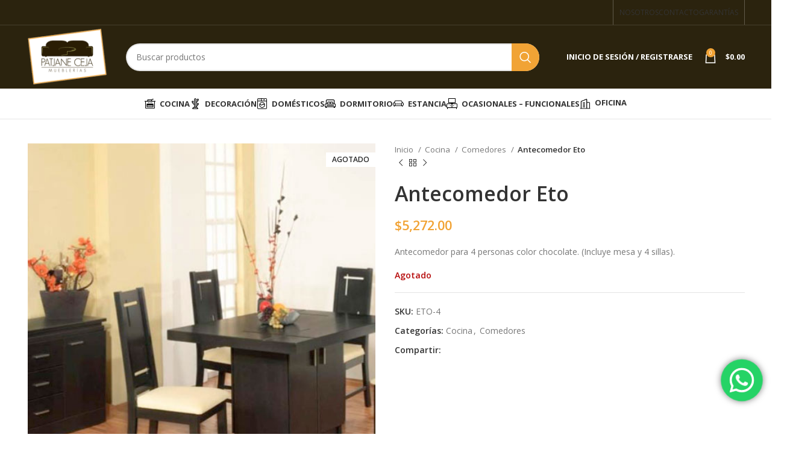

--- FILE ---
content_type: text/html; charset=UTF-8
request_url: https://www.patjaneceja.com/producto/antecomedor-eto/
body_size: 32104
content:
<!DOCTYPE html>
<html lang="es-MX">
<head>
	<meta charset="UTF-8">
	<link rel="profile" href="https://gmpg.org/xfn/11">
	<link rel="pingback" href="https://www.patjaneceja.com/xmlrpc.php">

			
		<meta name='robots' content='index, follow, max-image-preview:large, max-snippet:-1, max-video-preview:-1' />

	<!-- This site is optimized with the Yoast SEO plugin v21.1 - https://yoast.com/wordpress/plugins/seo/ -->
	<title>Antecomedor Eto - PATJANE CEJA | Mueblerías</title>
	<link rel="canonical" href="https://www.patjaneceja.com/producto/antecomedor-eto/" />
	<meta property="og:locale" content="es_MX" />
	<meta property="og:type" content="article" />
	<meta property="og:title" content="Antecomedor Eto - PATJANE CEJA | Mueblerías" />
	<meta property="og:description" content="Antecomedor para 4 personas color chocolate. (Incluye mesa y 4 sillas)." />
	<meta property="og:url" content="https://www.patjaneceja.com/producto/antecomedor-eto/" />
	<meta property="og:site_name" content="PATJANE CEJA | Mueblerías" />
	<meta property="article:publisher" content="https://www.facebook.com/muebleriaspatjaneceja" />
	<meta property="og:image" content="https://www.patjaneceja.com/wp-content/uploads/ETO-4.jpg" />
	<meta property="og:image:width" content="500" />
	<meta property="og:image:height" content="500" />
	<meta property="og:image:type" content="image/jpeg" />
	<meta name="twitter:card" content="summary_large_image" />
	<script type="application/ld+json" class="yoast-schema-graph">{"@context":"https://schema.org","@graph":[{"@type":"WebPage","@id":"https://www.patjaneceja.com/producto/antecomedor-eto/","url":"https://www.patjaneceja.com/producto/antecomedor-eto/","name":"Antecomedor Eto - PATJANE CEJA | Mueblerías","isPartOf":{"@id":"https://www.patjaneceja.com/#website"},"primaryImageOfPage":{"@id":"https://www.patjaneceja.com/producto/antecomedor-eto/#primaryimage"},"image":{"@id":"https://www.patjaneceja.com/producto/antecomedor-eto/#primaryimage"},"thumbnailUrl":"https://www.patjaneceja.com/wp-content/uploads/ETO-4.jpg","datePublished":"2023-09-07T22:39:07+00:00","dateModified":"2023-09-07T22:39:07+00:00","breadcrumb":{"@id":"https://www.patjaneceja.com/producto/antecomedor-eto/#breadcrumb"},"inLanguage":"es-MX","potentialAction":[{"@type":"ReadAction","target":["https://www.patjaneceja.com/producto/antecomedor-eto/"]}]},{"@type":"ImageObject","inLanguage":"es-MX","@id":"https://www.patjaneceja.com/producto/antecomedor-eto/#primaryimage","url":"https://www.patjaneceja.com/wp-content/uploads/ETO-4.jpg","contentUrl":"https://www.patjaneceja.com/wp-content/uploads/ETO-4.jpg","width":500,"height":500},{"@type":"BreadcrumbList","@id":"https://www.patjaneceja.com/producto/antecomedor-eto/#breadcrumb","itemListElement":[{"@type":"ListItem","position":1,"name":"Inicio","item":"https://www.patjaneceja.com/"},{"@type":"ListItem","position":2,"name":"Tienda","item":"https://www.patjaneceja.com/tienda/"},{"@type":"ListItem","position":3,"name":"Antecomedor Eto"}]},{"@type":"WebSite","@id":"https://www.patjaneceja.com/#website","url":"https://www.patjaneceja.com/","name":"PATJANE CEJA | Mueblerías","description":"","publisher":{"@id":"https://www.patjaneceja.com/#organization"},"alternateName":"MUEBLERÍAS PATJANE CEJA SA DE CV","potentialAction":[{"@type":"SearchAction","target":{"@type":"EntryPoint","urlTemplate":"https://www.patjaneceja.com/?s={search_term_string}"},"query-input":"required name=search_term_string"}],"inLanguage":"es-MX"},{"@type":"Organization","@id":"https://www.patjaneceja.com/#organization","name":"PATJANE CEJA | Mueblerías","alternateName":"MUEBLERÍAS PATJANE CEJA SA DE CV","url":"https://www.patjaneceja.com/","logo":{"@type":"ImageObject","inLanguage":"es-MX","@id":"https://www.patjaneceja.com/#/schema/logo/image/","url":"https://patjaneceja.com/wp-content/uploads/logotipo-redes.jpg","contentUrl":"https://patjaneceja.com/wp-content/uploads/logotipo-redes.jpg","width":200,"height":200,"caption":"PATJANE CEJA | Mueblerías"},"image":{"@id":"https://www.patjaneceja.com/#/schema/logo/image/"},"sameAs":["https://www.facebook.com/muebleriaspatjaneceja"]}]}</script>
	<!-- / Yoast SEO plugin. -->


<link rel='dns-prefetch' href='//fonts.googleapis.com' />
<link rel="alternate" type="application/rss+xml" title="PATJANE CEJA | Mueblerías &raquo; Feed" href="https://www.patjaneceja.com/feed/" />
<link rel="alternate" type="application/rss+xml" title="PATJANE CEJA | Mueblerías &raquo; RSS de los comentarios" href="https://www.patjaneceja.com/comments/feed/" />
<link data-minify="1" rel='stylesheet' id='ht_ctc_main_css-css' href='https://www.patjaneceja.com/wp-content/cache/min/1/wp-content/plugins/click-to-chat-for-whatsapp/new/inc/assets/css/main.css?ver=1696965323' type='text/css' media='all' />
<link rel='stylesheet' id='wp-block-library-css' href='https://www.patjaneceja.com/wp-includes/css/dist/block-library/style.min.css?ver=6.3.1' type='text/css' media='all' />
<link data-minify="1" rel='stylesheet' id='wc-blocks-vendors-style-css' href='https://www.patjaneceja.com/wp-content/cache/min/1/wp-content/plugins/woocommerce/packages/woocommerce-blocks/build/wc-blocks-vendors-style.css?ver=1696965323' type='text/css' media='all' />
<link data-minify="1" rel='stylesheet' id='wc-blocks-style-css' href='https://www.patjaneceja.com/wp-content/cache/min/1/wp-content/plugins/woocommerce/packages/woocommerce-blocks/build/wc-blocks-style.css?ver=1696965323' type='text/css' media='all' />
<style id='classic-theme-styles-inline-css' type='text/css'>
/*! This file is auto-generated */
.wp-block-button__link{color:#fff;background-color:#32373c;border-radius:9999px;box-shadow:none;text-decoration:none;padding:calc(.667em + 2px) calc(1.333em + 2px);font-size:1.125em}.wp-block-file__button{background:#32373c;color:#fff;text-decoration:none}
</style>
<style id='global-styles-inline-css' type='text/css'>
body{--wp--preset--color--black: #000000;--wp--preset--color--cyan-bluish-gray: #abb8c3;--wp--preset--color--white: #ffffff;--wp--preset--color--pale-pink: #f78da7;--wp--preset--color--vivid-red: #cf2e2e;--wp--preset--color--luminous-vivid-orange: #ff6900;--wp--preset--color--luminous-vivid-amber: #fcb900;--wp--preset--color--light-green-cyan: #7bdcb5;--wp--preset--color--vivid-green-cyan: #00d084;--wp--preset--color--pale-cyan-blue: #8ed1fc;--wp--preset--color--vivid-cyan-blue: #0693e3;--wp--preset--color--vivid-purple: #9b51e0;--wp--preset--gradient--vivid-cyan-blue-to-vivid-purple: linear-gradient(135deg,rgba(6,147,227,1) 0%,rgb(155,81,224) 100%);--wp--preset--gradient--light-green-cyan-to-vivid-green-cyan: linear-gradient(135deg,rgb(122,220,180) 0%,rgb(0,208,130) 100%);--wp--preset--gradient--luminous-vivid-amber-to-luminous-vivid-orange: linear-gradient(135deg,rgba(252,185,0,1) 0%,rgba(255,105,0,1) 100%);--wp--preset--gradient--luminous-vivid-orange-to-vivid-red: linear-gradient(135deg,rgba(255,105,0,1) 0%,rgb(207,46,46) 100%);--wp--preset--gradient--very-light-gray-to-cyan-bluish-gray: linear-gradient(135deg,rgb(238,238,238) 0%,rgb(169,184,195) 100%);--wp--preset--gradient--cool-to-warm-spectrum: linear-gradient(135deg,rgb(74,234,220) 0%,rgb(151,120,209) 20%,rgb(207,42,186) 40%,rgb(238,44,130) 60%,rgb(251,105,98) 80%,rgb(254,248,76) 100%);--wp--preset--gradient--blush-light-purple: linear-gradient(135deg,rgb(255,206,236) 0%,rgb(152,150,240) 100%);--wp--preset--gradient--blush-bordeaux: linear-gradient(135deg,rgb(254,205,165) 0%,rgb(254,45,45) 50%,rgb(107,0,62) 100%);--wp--preset--gradient--luminous-dusk: linear-gradient(135deg,rgb(255,203,112) 0%,rgb(199,81,192) 50%,rgb(65,88,208) 100%);--wp--preset--gradient--pale-ocean: linear-gradient(135deg,rgb(255,245,203) 0%,rgb(182,227,212) 50%,rgb(51,167,181) 100%);--wp--preset--gradient--electric-grass: linear-gradient(135deg,rgb(202,248,128) 0%,rgb(113,206,126) 100%);--wp--preset--gradient--midnight: linear-gradient(135deg,rgb(2,3,129) 0%,rgb(40,116,252) 100%);--wp--preset--font-size--small: 13px;--wp--preset--font-size--medium: 20px;--wp--preset--font-size--large: 36px;--wp--preset--font-size--x-large: 42px;--wp--preset--spacing--20: 0.44rem;--wp--preset--spacing--30: 0.67rem;--wp--preset--spacing--40: 1rem;--wp--preset--spacing--50: 1.5rem;--wp--preset--spacing--60: 2.25rem;--wp--preset--spacing--70: 3.38rem;--wp--preset--spacing--80: 5.06rem;--wp--preset--shadow--natural: 6px 6px 9px rgba(0, 0, 0, 0.2);--wp--preset--shadow--deep: 12px 12px 50px rgba(0, 0, 0, 0.4);--wp--preset--shadow--sharp: 6px 6px 0px rgba(0, 0, 0, 0.2);--wp--preset--shadow--outlined: 6px 6px 0px -3px rgba(255, 255, 255, 1), 6px 6px rgba(0, 0, 0, 1);--wp--preset--shadow--crisp: 6px 6px 0px rgba(0, 0, 0, 1);}:where(.is-layout-flex){gap: 0.5em;}:where(.is-layout-grid){gap: 0.5em;}body .is-layout-flow > .alignleft{float: left;margin-inline-start: 0;margin-inline-end: 2em;}body .is-layout-flow > .alignright{float: right;margin-inline-start: 2em;margin-inline-end: 0;}body .is-layout-flow > .aligncenter{margin-left: auto !important;margin-right: auto !important;}body .is-layout-constrained > .alignleft{float: left;margin-inline-start: 0;margin-inline-end: 2em;}body .is-layout-constrained > .alignright{float: right;margin-inline-start: 2em;margin-inline-end: 0;}body .is-layout-constrained > .aligncenter{margin-left: auto !important;margin-right: auto !important;}body .is-layout-constrained > :where(:not(.alignleft):not(.alignright):not(.alignfull)){max-width: var(--wp--style--global--content-size);margin-left: auto !important;margin-right: auto !important;}body .is-layout-constrained > .alignwide{max-width: var(--wp--style--global--wide-size);}body .is-layout-flex{display: flex;}body .is-layout-flex{flex-wrap: wrap;align-items: center;}body .is-layout-flex > *{margin: 0;}body .is-layout-grid{display: grid;}body .is-layout-grid > *{margin: 0;}:where(.wp-block-columns.is-layout-flex){gap: 2em;}:where(.wp-block-columns.is-layout-grid){gap: 2em;}:where(.wp-block-post-template.is-layout-flex){gap: 1.25em;}:where(.wp-block-post-template.is-layout-grid){gap: 1.25em;}.has-black-color{color: var(--wp--preset--color--black) !important;}.has-cyan-bluish-gray-color{color: var(--wp--preset--color--cyan-bluish-gray) !important;}.has-white-color{color: var(--wp--preset--color--white) !important;}.has-pale-pink-color{color: var(--wp--preset--color--pale-pink) !important;}.has-vivid-red-color{color: var(--wp--preset--color--vivid-red) !important;}.has-luminous-vivid-orange-color{color: var(--wp--preset--color--luminous-vivid-orange) !important;}.has-luminous-vivid-amber-color{color: var(--wp--preset--color--luminous-vivid-amber) !important;}.has-light-green-cyan-color{color: var(--wp--preset--color--light-green-cyan) !important;}.has-vivid-green-cyan-color{color: var(--wp--preset--color--vivid-green-cyan) !important;}.has-pale-cyan-blue-color{color: var(--wp--preset--color--pale-cyan-blue) !important;}.has-vivid-cyan-blue-color{color: var(--wp--preset--color--vivid-cyan-blue) !important;}.has-vivid-purple-color{color: var(--wp--preset--color--vivid-purple) !important;}.has-black-background-color{background-color: var(--wp--preset--color--black) !important;}.has-cyan-bluish-gray-background-color{background-color: var(--wp--preset--color--cyan-bluish-gray) !important;}.has-white-background-color{background-color: var(--wp--preset--color--white) !important;}.has-pale-pink-background-color{background-color: var(--wp--preset--color--pale-pink) !important;}.has-vivid-red-background-color{background-color: var(--wp--preset--color--vivid-red) !important;}.has-luminous-vivid-orange-background-color{background-color: var(--wp--preset--color--luminous-vivid-orange) !important;}.has-luminous-vivid-amber-background-color{background-color: var(--wp--preset--color--luminous-vivid-amber) !important;}.has-light-green-cyan-background-color{background-color: var(--wp--preset--color--light-green-cyan) !important;}.has-vivid-green-cyan-background-color{background-color: var(--wp--preset--color--vivid-green-cyan) !important;}.has-pale-cyan-blue-background-color{background-color: var(--wp--preset--color--pale-cyan-blue) !important;}.has-vivid-cyan-blue-background-color{background-color: var(--wp--preset--color--vivid-cyan-blue) !important;}.has-vivid-purple-background-color{background-color: var(--wp--preset--color--vivid-purple) !important;}.has-black-border-color{border-color: var(--wp--preset--color--black) !important;}.has-cyan-bluish-gray-border-color{border-color: var(--wp--preset--color--cyan-bluish-gray) !important;}.has-white-border-color{border-color: var(--wp--preset--color--white) !important;}.has-pale-pink-border-color{border-color: var(--wp--preset--color--pale-pink) !important;}.has-vivid-red-border-color{border-color: var(--wp--preset--color--vivid-red) !important;}.has-luminous-vivid-orange-border-color{border-color: var(--wp--preset--color--luminous-vivid-orange) !important;}.has-luminous-vivid-amber-border-color{border-color: var(--wp--preset--color--luminous-vivid-amber) !important;}.has-light-green-cyan-border-color{border-color: var(--wp--preset--color--light-green-cyan) !important;}.has-vivid-green-cyan-border-color{border-color: var(--wp--preset--color--vivid-green-cyan) !important;}.has-pale-cyan-blue-border-color{border-color: var(--wp--preset--color--pale-cyan-blue) !important;}.has-vivid-cyan-blue-border-color{border-color: var(--wp--preset--color--vivid-cyan-blue) !important;}.has-vivid-purple-border-color{border-color: var(--wp--preset--color--vivid-purple) !important;}.has-vivid-cyan-blue-to-vivid-purple-gradient-background{background: var(--wp--preset--gradient--vivid-cyan-blue-to-vivid-purple) !important;}.has-light-green-cyan-to-vivid-green-cyan-gradient-background{background: var(--wp--preset--gradient--light-green-cyan-to-vivid-green-cyan) !important;}.has-luminous-vivid-amber-to-luminous-vivid-orange-gradient-background{background: var(--wp--preset--gradient--luminous-vivid-amber-to-luminous-vivid-orange) !important;}.has-luminous-vivid-orange-to-vivid-red-gradient-background{background: var(--wp--preset--gradient--luminous-vivid-orange-to-vivid-red) !important;}.has-very-light-gray-to-cyan-bluish-gray-gradient-background{background: var(--wp--preset--gradient--very-light-gray-to-cyan-bluish-gray) !important;}.has-cool-to-warm-spectrum-gradient-background{background: var(--wp--preset--gradient--cool-to-warm-spectrum) !important;}.has-blush-light-purple-gradient-background{background: var(--wp--preset--gradient--blush-light-purple) !important;}.has-blush-bordeaux-gradient-background{background: var(--wp--preset--gradient--blush-bordeaux) !important;}.has-luminous-dusk-gradient-background{background: var(--wp--preset--gradient--luminous-dusk) !important;}.has-pale-ocean-gradient-background{background: var(--wp--preset--gradient--pale-ocean) !important;}.has-electric-grass-gradient-background{background: var(--wp--preset--gradient--electric-grass) !important;}.has-midnight-gradient-background{background: var(--wp--preset--gradient--midnight) !important;}.has-small-font-size{font-size: var(--wp--preset--font-size--small) !important;}.has-medium-font-size{font-size: var(--wp--preset--font-size--medium) !important;}.has-large-font-size{font-size: var(--wp--preset--font-size--large) !important;}.has-x-large-font-size{font-size: var(--wp--preset--font-size--x-large) !important;}
.wp-block-navigation a:where(:not(.wp-element-button)){color: inherit;}
:where(.wp-block-post-template.is-layout-flex){gap: 1.25em;}:where(.wp-block-post-template.is-layout-grid){gap: 1.25em;}
:where(.wp-block-columns.is-layout-flex){gap: 2em;}:where(.wp-block-columns.is-layout-grid){gap: 2em;}
.wp-block-pullquote{font-size: 1.5em;line-height: 1.6;}
</style>
<style id='woocommerce-inline-inline-css' type='text/css'>
.woocommerce form .form-row .required { visibility: visible; }
</style>
<link rel='stylesheet' id='elementor-lazyload-css' href='https://www.patjaneceja.com/wp-content/plugins/elementor/assets/css/modules/lazyload/frontend.min.css?ver=3.15.1' type='text/css' media='all' />
<link data-minify="1" rel='stylesheet' id='elementor-icons-css' href='https://www.patjaneceja.com/wp-content/cache/min/1/wp-content/plugins/elementor/assets/lib/eicons/css/elementor-icons.min.css?ver=1696965323' type='text/css' media='all' />
<link rel='stylesheet' id='elementor-frontend-css' href='https://www.patjaneceja.com/wp-content/plugins/elementor/assets/css/frontend-lite.min.css?ver=3.15.1' type='text/css' media='all' />
<link data-minify="1" rel='stylesheet' id='swiper-css' href='https://www.patjaneceja.com/wp-content/cache/min/1/wp-content/plugins/elementor/assets/lib/swiper/v8/css/swiper.min.css?ver=1696965323' type='text/css' media='all' />
<link data-minify="1" rel='stylesheet' id='elementor-post-15-css' href='https://www.patjaneceja.com/wp-content/cache/min/1/wp-content/uploads/elementor/css/post-15.css?ver=1696965323' type='text/css' media='all' />
<link rel='stylesheet' id='elementor-pro-css' href='https://www.patjaneceja.com/wp-content/plugins/elementor-pro/assets/css/frontend-lite.min.css?ver=3.15.1' type='text/css' media='all' />
<link rel='stylesheet' id='bootstrap-css' href='https://www.patjaneceja.com/wp-content/themes/woodmart/css/bootstrap-light.min.css?ver=7.2.4' type='text/css' media='all' />
<link rel='stylesheet' id='woodmart-style-css' href='https://www.patjaneceja.com/wp-content/themes/woodmart/css/parts/base.min.css?ver=7.2.4' type='text/css' media='all' />
<link rel='stylesheet' id='wd-widget-recent-post-comments-css' href='https://www.patjaneceja.com/wp-content/themes/woodmart/css/parts/widget-recent-post-comments.min.css?ver=7.2.4' type='text/css' media='all' />
<link rel='stylesheet' id='wd-widget-wd-recent-posts-css' href='https://www.patjaneceja.com/wp-content/themes/woodmart/css/parts/widget-wd-recent-posts.min.css?ver=7.2.4' type='text/css' media='all' />
<link rel='stylesheet' id='wd-widget-nav-css' href='https://www.patjaneceja.com/wp-content/themes/woodmart/css/parts/widget-nav.min.css?ver=7.2.4' type='text/css' media='all' />
<link rel='stylesheet' id='wd-widget-wd-layered-nav-css' href='https://www.patjaneceja.com/wp-content/themes/woodmart/css/parts/woo-widget-wd-layered-nav.min.css?ver=7.2.4' type='text/css' media='all' />
<link rel='stylesheet' id='wd-woo-mod-swatches-base-css' href='https://www.patjaneceja.com/wp-content/themes/woodmart/css/parts/woo-mod-swatches-base.min.css?ver=7.2.4' type='text/css' media='all' />
<link rel='stylesheet' id='wd-woo-mod-swatches-filter-css' href='https://www.patjaneceja.com/wp-content/themes/woodmart/css/parts/woo-mod-swatches-filter.min.css?ver=7.2.4' type='text/css' media='all' />
<link rel='stylesheet' id='wd-widget-layered-nav-stock-status-css' href='https://www.patjaneceja.com/wp-content/themes/woodmart/css/parts/woo-widget-layered-nav-stock-status.min.css?ver=7.2.4' type='text/css' media='all' />
<link rel='stylesheet' id='wd-widget-product-list-css' href='https://www.patjaneceja.com/wp-content/themes/woodmart/css/parts/woo-widget-product-list.min.css?ver=7.2.4' type='text/css' media='all' />
<link rel='stylesheet' id='wd-widget-slider-price-filter-css' href='https://www.patjaneceja.com/wp-content/themes/woodmart/css/parts/woo-widget-slider-price-filter.min.css?ver=7.2.4' type='text/css' media='all' />
<link rel='stylesheet' id='wd-wp-gutenberg-css' href='https://www.patjaneceja.com/wp-content/themes/woodmart/css/parts/wp-gutenberg.min.css?ver=7.2.4' type='text/css' media='all' />
<link rel='stylesheet' id='wd-revolution-slider-css' href='https://www.patjaneceja.com/wp-content/themes/woodmart/css/parts/int-rev-slider.min.css?ver=7.2.4' type='text/css' media='all' />
<link rel='stylesheet' id='wd-woo-stripe-css' href='https://www.patjaneceja.com/wp-content/themes/woodmart/css/parts/int-woo-stripe.min.css?ver=7.2.4' type='text/css' media='all' />
<link rel='stylesheet' id='wd-woo-paypal-payments-css' href='https://www.patjaneceja.com/wp-content/themes/woodmart/css/parts/int-woo-paypal-payments.min.css?ver=7.2.4' type='text/css' media='all' />
<link rel='stylesheet' id='wd-elementor-base-css' href='https://www.patjaneceja.com/wp-content/themes/woodmart/css/parts/int-elem-base.min.css?ver=7.2.4' type='text/css' media='all' />
<link rel='stylesheet' id='wd-elementor-pro-base-css' href='https://www.patjaneceja.com/wp-content/themes/woodmart/css/parts/int-elementor-pro.min.css?ver=7.2.4' type='text/css' media='all' />
<link rel='stylesheet' id='wd-woocommerce-base-css' href='https://www.patjaneceja.com/wp-content/themes/woodmart/css/parts/woocommerce-base.min.css?ver=7.2.4' type='text/css' media='all' />
<link rel='stylesheet' id='wd-mod-star-rating-css' href='https://www.patjaneceja.com/wp-content/themes/woodmart/css/parts/mod-star-rating.min.css?ver=7.2.4' type='text/css' media='all' />
<link rel='stylesheet' id='wd-woo-el-track-order-css' href='https://www.patjaneceja.com/wp-content/themes/woodmart/css/parts/woo-el-track-order.min.css?ver=7.2.4' type='text/css' media='all' />
<link rel='stylesheet' id='wd-woo-gutenberg-css' href='https://www.patjaneceja.com/wp-content/themes/woodmart/css/parts/woo-gutenberg.min.css?ver=7.2.4' type='text/css' media='all' />
<link rel='stylesheet' id='wd-woo-mod-quantity-css' href='https://www.patjaneceja.com/wp-content/themes/woodmart/css/parts/woo-mod-quantity.min.css?ver=7.2.4' type='text/css' media='all' />
<link rel='stylesheet' id='wd-woo-single-prod-el-base-css' href='https://www.patjaneceja.com/wp-content/themes/woodmart/css/parts/woo-single-prod-el-base.min.css?ver=7.2.4' type='text/css' media='all' />
<link rel='stylesheet' id='wd-woo-mod-stock-status-css' href='https://www.patjaneceja.com/wp-content/themes/woodmart/css/parts/woo-mod-stock-status.min.css?ver=7.2.4' type='text/css' media='all' />
<link rel='stylesheet' id='wd-woo-mod-shop-attributes-css' href='https://www.patjaneceja.com/wp-content/themes/woodmart/css/parts/woo-mod-shop-attributes.min.css?ver=7.2.4' type='text/css' media='all' />
<link rel='stylesheet' id='child-style-css' href='https://www.patjaneceja.com/wp-content/themes/woodmart-child/style.css?ver=7.2.4' type='text/css' media='all' />
<link rel='stylesheet' id='wd-header-base-css' href='https://www.patjaneceja.com/wp-content/themes/woodmart/css/parts/header-base.min.css?ver=7.2.4' type='text/css' media='all' />
<link rel='stylesheet' id='wd-mod-tools-css' href='https://www.patjaneceja.com/wp-content/themes/woodmart/css/parts/mod-tools.min.css?ver=7.2.4' type='text/css' media='all' />
<link rel='stylesheet' id='wd-header-search-css' href='https://www.patjaneceja.com/wp-content/themes/woodmart/css/parts/header-el-search.min.css?ver=7.2.4' type='text/css' media='all' />
<link rel='stylesheet' id='wd-header-search-form-css' href='https://www.patjaneceja.com/wp-content/themes/woodmart/css/parts/header-el-search-form.min.css?ver=7.2.4' type='text/css' media='all' />
<link rel='stylesheet' id='wd-wd-search-results-css' href='https://www.patjaneceja.com/wp-content/themes/woodmart/css/parts/wd-search-results.min.css?ver=7.2.4' type='text/css' media='all' />
<link rel='stylesheet' id='wd-wd-search-form-css' href='https://www.patjaneceja.com/wp-content/themes/woodmart/css/parts/wd-search-form.min.css?ver=7.2.4' type='text/css' media='all' />
<link rel='stylesheet' id='wd-woo-mod-login-form-css' href='https://www.patjaneceja.com/wp-content/themes/woodmart/css/parts/woo-mod-login-form.min.css?ver=7.2.4' type='text/css' media='all' />
<link rel='stylesheet' id='wd-header-my-account-css' href='https://www.patjaneceja.com/wp-content/themes/woodmart/css/parts/header-el-my-account.min.css?ver=7.2.4' type='text/css' media='all' />
<link rel='stylesheet' id='wd-header-cart-side-css' href='https://www.patjaneceja.com/wp-content/themes/woodmart/css/parts/header-el-cart-side.min.css?ver=7.2.4' type='text/css' media='all' />
<link rel='stylesheet' id='wd-header-cart-css' href='https://www.patjaneceja.com/wp-content/themes/woodmart/css/parts/header-el-cart.min.css?ver=7.2.4' type='text/css' media='all' />
<link rel='stylesheet' id='wd-widget-shopping-cart-css' href='https://www.patjaneceja.com/wp-content/themes/woodmart/css/parts/woo-widget-shopping-cart.min.css?ver=7.2.4' type='text/css' media='all' />
<link rel='stylesheet' id='wd-page-title-css' href='https://www.patjaneceja.com/wp-content/themes/woodmart/css/parts/page-title.min.css?ver=7.2.4' type='text/css' media='all' />
<link rel='stylesheet' id='wd-woo-single-prod-predefined-css' href='https://www.patjaneceja.com/wp-content/themes/woodmart/css/parts/woo-single-prod-predefined.min.css?ver=7.2.4' type='text/css' media='all' />
<link rel='stylesheet' id='wd-woo-single-prod-and-quick-view-predefined-css' href='https://www.patjaneceja.com/wp-content/themes/woodmart/css/parts/woo-single-prod-and-quick-view-predefined.min.css?ver=7.2.4' type='text/css' media='all' />
<link rel='stylesheet' id='wd-woo-single-prod-el-tabs-predefined-css' href='https://www.patjaneceja.com/wp-content/themes/woodmart/css/parts/woo-single-prod-el-tabs-predefined.min.css?ver=7.2.4' type='text/css' media='all' />
<link rel='stylesheet' id='wd-woo-single-prod-opt-base-css' href='https://www.patjaneceja.com/wp-content/themes/woodmart/css/parts/woo-single-prod-opt-base.min.css?ver=7.2.4' type='text/css' media='all' />
<link rel='stylesheet' id='wd-woo-single-prod-el-gallery-css' href='https://www.patjaneceja.com/wp-content/themes/woodmart/css/parts/woo-single-prod-el-gallery.min.css?ver=7.2.4' type='text/css' media='all' />
<link rel='stylesheet' id='wd-woo-single-prod-el-gallery-opt-thumb-left-css' href='https://www.patjaneceja.com/wp-content/themes/woodmart/css/parts/woo-single-prod-el-gallery-opt-thumb-left.min.css?ver=7.2.4' type='text/css' media='all' />
<link rel='stylesheet' id='wd-owl-carousel-css' href='https://www.patjaneceja.com/wp-content/themes/woodmart/css/parts/lib-owl-carousel.min.css?ver=7.2.4' type='text/css' media='all' />
<link rel='stylesheet' id='wd-woo-mod-product-labels-css' href='https://www.patjaneceja.com/wp-content/themes/woodmart/css/parts/woo-mod-product-labels.min.css?ver=7.2.4' type='text/css' media='all' />
<link rel='stylesheet' id='wd-woo-mod-product-labels-rect-css' href='https://www.patjaneceja.com/wp-content/themes/woodmart/css/parts/woo-mod-product-labels-rect.min.css?ver=7.2.4' type='text/css' media='all' />
<link rel='stylesheet' id='wd-photoswipe-css' href='https://www.patjaneceja.com/wp-content/themes/woodmart/css/parts/lib-photoswipe.min.css?ver=7.2.4' type='text/css' media='all' />
<link rel='stylesheet' id='wd-woo-single-prod-el-navigation-css' href='https://www.patjaneceja.com/wp-content/themes/woodmart/css/parts/woo-single-prod-el-navigation.min.css?ver=7.2.4' type='text/css' media='all' />
<link rel='stylesheet' id='wd-social-icons-css' href='https://www.patjaneceja.com/wp-content/themes/woodmart/css/parts/el-social-icons.min.css?ver=7.2.4' type='text/css' media='all' />
<link rel='stylesheet' id='wd-tabs-css' href='https://www.patjaneceja.com/wp-content/themes/woodmart/css/parts/el-tabs.min.css?ver=7.2.4' type='text/css' media='all' />
<link rel='stylesheet' id='wd-woo-single-prod-el-tabs-opt-layout-tabs-css' href='https://www.patjaneceja.com/wp-content/themes/woodmart/css/parts/woo-single-prod-el-tabs-opt-layout-tabs.min.css?ver=7.2.4' type='text/css' media='all' />
<link rel='stylesheet' id='wd-accordion-css' href='https://www.patjaneceja.com/wp-content/themes/woodmart/css/parts/el-accordion.min.css?ver=7.2.4' type='text/css' media='all' />
<link rel='stylesheet' id='wd-text-block-css' href='https://www.patjaneceja.com/wp-content/themes/woodmart/css/parts/el-text-block.min.css?ver=7.2.4' type='text/css' media='all' />
<link rel='stylesheet' id='wd-product-loop-css' href='https://www.patjaneceja.com/wp-content/themes/woodmart/css/parts/woo-product-loop.min.css?ver=7.2.4' type='text/css' media='all' />
<link rel='stylesheet' id='wd-product-loop-base-css' href='https://www.patjaneceja.com/wp-content/themes/woodmart/css/parts/woo-product-loop-base.min.css?ver=7.2.4' type='text/css' media='all' />
<link rel='stylesheet' id='wd-woo-mod-add-btn-replace-css' href='https://www.patjaneceja.com/wp-content/themes/woodmart/css/parts/woo-mod-add-btn-replace.min.css?ver=7.2.4' type='text/css' media='all' />
<link rel='stylesheet' id='wd-mod-more-description-css' href='https://www.patjaneceja.com/wp-content/themes/woodmart/css/parts/mod-more-description.min.css?ver=7.2.4' type='text/css' media='all' />
<link rel='stylesheet' id='wd-mfp-popup-css' href='https://www.patjaneceja.com/wp-content/themes/woodmart/css/parts/lib-magnific-popup.min.css?ver=7.2.4' type='text/css' media='all' />
<link rel='stylesheet' id='wd-widget-collapse-css' href='https://www.patjaneceja.com/wp-content/themes/woodmart/css/parts/opt-widget-collapse.min.css?ver=7.2.4' type='text/css' media='all' />
<link rel='stylesheet' id='wd-footer-base-css' href='https://www.patjaneceja.com/wp-content/themes/woodmart/css/parts/footer-base.min.css?ver=7.2.4' type='text/css' media='all' />
<link rel='stylesheet' id='wd-info-box-css' href='https://www.patjaneceja.com/wp-content/themes/woodmart/css/parts/el-info-box.min.css?ver=7.2.4' type='text/css' media='all' />
<link rel='stylesheet' id='wd-mod-nav-menu-label-css' href='https://www.patjaneceja.com/wp-content/themes/woodmart/css/parts/mod-nav-menu-label.min.css?ver=7.2.4' type='text/css' media='all' />
<link rel='stylesheet' id='wd-header-my-account-sidebar-css' href='https://www.patjaneceja.com/wp-content/themes/woodmart/css/parts/header-el-my-account-sidebar.min.css?ver=7.2.4' type='text/css' media='all' />
<link rel='stylesheet' id='wd-bottom-toolbar-css' href='https://www.patjaneceja.com/wp-content/themes/woodmart/css/parts/opt-bottom-toolbar.min.css?ver=7.2.4' type='text/css' media='all' />
<link rel='stylesheet' id='wd-header-elements-base-css' href='https://www.patjaneceja.com/wp-content/themes/woodmart/css/parts/header-el-base.min.css?ver=7.2.4' type='text/css' media='all' />
<link rel='stylesheet' id='xts-google-fonts-css' href='https://fonts.googleapis.com/css?family=Open+Sans%3A400%2C600%2C700&#038;ver=7.2.4' type='text/css' media='all' />
<link rel='stylesheet' id='google-fonts-1-css' href='https://fonts.googleapis.com/css?family=Roboto%3A100%2C100italic%2C200%2C200italic%2C300%2C300italic%2C400%2C400italic%2C500%2C500italic%2C600%2C600italic%2C700%2C700italic%2C800%2C800italic%2C900%2C900italic%7CRoboto+Slab%3A100%2C100italic%2C200%2C200italic%2C300%2C300italic%2C400%2C400italic%2C500%2C500italic%2C600%2C600italic%2C700%2C700italic%2C800%2C800italic%2C900%2C900italic&#038;display=swap&#038;ver=6.3.1' type='text/css' media='all' />
<link rel="preconnect" href="https://fonts.gstatic.com/" crossorigin><script type='text/javascript' src='https://www.patjaneceja.com/wp-includes/js/jquery/jquery.min.js?ver=3.7.0' id='jquery-core-js'></script>
<script type='text/javascript' src='https://www.patjaneceja.com/wp-includes/js/jquery/jquery-migrate.min.js?ver=3.4.1' id='jquery-migrate-js'></script>



<link rel="https://api.w.org/" href="https://www.patjaneceja.com/wp-json/" /><link rel="alternate" type="application/json" href="https://www.patjaneceja.com/wp-json/wp/v2/product/16836" /><link rel="EditURI" type="application/rsd+xml" title="RSD" href="https://www.patjaneceja.com/xmlrpc.php?rsd" />
<meta name="generator" content="WordPress 6.3.1" />
<meta name="generator" content="WooCommerce 7.9.0" />
<link rel='shortlink' href='https://www.patjaneceja.com/?p=16836' />
<link rel="alternate" type="application/json+oembed" href="https://www.patjaneceja.com/wp-json/oembed/1.0/embed?url=https%3A%2F%2Fwww.patjaneceja.com%2Fproducto%2Fantecomedor-eto%2F" />
<link rel="alternate" type="text/xml+oembed" href="https://www.patjaneceja.com/wp-json/oembed/1.0/embed?url=https%3A%2F%2Fwww.patjaneceja.com%2Fproducto%2Fantecomedor-eto%2F&#038;format=xml" />
					<meta name="viewport" content="width=device-width, initial-scale=1.0, maximum-scale=1.0, user-scalable=no">
										<noscript><style>.woocommerce-product-gallery{ opacity: 1 !important; }</style></noscript>
	<meta name="generator" content="Elementor 3.15.1; features: e_dom_optimization, e_optimized_assets_loading, e_optimized_css_loading, additional_custom_breakpoints; settings: css_print_method-external, google_font-enabled, font_display-swap">
<meta name="author" content="www.ecd.mx">
<meta name="keywords" content="PATJANE CEJA, Mueblerías PATJANE, Mueblerías PATJANE CEJA, Muebles para el hogar, Muebles para oficina, Mubles en Tehuacán Puebla, Escritorios, Archiveros, Estufas">
<!-- Google tag (gtag.js) // Universal -->
<script async src="https://www.googletagmanager.com/gtag/js?id=UA-108262432-10"></script>
<script>
  window.dataLayer = window.dataLayer || [];
  function gtag(){dataLayer.push(arguments);}
  gtag('js', new Date());

  gtag('config', 'UA-108262432-10');
</script>
<!-- Google tag (gtag.js) // G4-1-->
<script async src="https://www.googletagmanager.com/gtag/js?id=G-7QG2SS2KTB"></script>
<script>
  window.dataLayer = window.dataLayer || [];
  function gtag(){dataLayer.push(arguments);}
  gtag('js', new Date());

  gtag('config', 'G-7QG2SS2KTB');
</script>
<!-- Google tag (gtag.js) // G4-2-->
<script async src="https://www.googletagmanager.com/gtag/js?id=G-84W1VDMZ1H"></script>
<script>
  window.dataLayer = window.dataLayer || [];
  function gtag(){dataLayer.push(arguments);}
  gtag('js', new Date());

  gtag('config', 'G-84W1VDMZ1H');
</script>

<style type="text/css">.recentcomments a{display:inline !important;padding:0 !important;margin:0 !important;}</style><meta name="generator" content="Powered by Slider Revolution 6.6.15 - responsive, Mobile-Friendly Slider Plugin for WordPress with comfortable drag and drop interface." />
<link rel="icon" href="https://www.patjaneceja.com/wp-content/uploads/favicon.png" sizes="32x32" />
<link rel="icon" href="https://www.patjaneceja.com/wp-content/uploads/favicon.png" sizes="192x192" />
<link rel="apple-touch-icon" href="https://www.patjaneceja.com/wp-content/uploads/favicon.png" />
<meta name="msapplication-TileImage" content="https://www.patjaneceja.com/wp-content/uploads/favicon.png" />
<script>function setREVStartSize(e){
			//window.requestAnimationFrame(function() {
				window.RSIW = window.RSIW===undefined ? window.innerWidth : window.RSIW;
				window.RSIH = window.RSIH===undefined ? window.innerHeight : window.RSIH;
				try {
					var pw = document.getElementById(e.c).parentNode.offsetWidth,
						newh;
					pw = pw===0 || isNaN(pw) || (e.l=="fullwidth" || e.layout=="fullwidth") ? window.RSIW : pw;
					e.tabw = e.tabw===undefined ? 0 : parseInt(e.tabw);
					e.thumbw = e.thumbw===undefined ? 0 : parseInt(e.thumbw);
					e.tabh = e.tabh===undefined ? 0 : parseInt(e.tabh);
					e.thumbh = e.thumbh===undefined ? 0 : parseInt(e.thumbh);
					e.tabhide = e.tabhide===undefined ? 0 : parseInt(e.tabhide);
					e.thumbhide = e.thumbhide===undefined ? 0 : parseInt(e.thumbhide);
					e.mh = e.mh===undefined || e.mh=="" || e.mh==="auto" ? 0 : parseInt(e.mh,0);
					if(e.layout==="fullscreen" || e.l==="fullscreen")
						newh = Math.max(e.mh,window.RSIH);
					else{
						e.gw = Array.isArray(e.gw) ? e.gw : [e.gw];
						for (var i in e.rl) if (e.gw[i]===undefined || e.gw[i]===0) e.gw[i] = e.gw[i-1];
						e.gh = e.el===undefined || e.el==="" || (Array.isArray(e.el) && e.el.length==0)? e.gh : e.el;
						e.gh = Array.isArray(e.gh) ? e.gh : [e.gh];
						for (var i in e.rl) if (e.gh[i]===undefined || e.gh[i]===0) e.gh[i] = e.gh[i-1];
											
						var nl = new Array(e.rl.length),
							ix = 0,
							sl;
						e.tabw = e.tabhide>=pw ? 0 : e.tabw;
						e.thumbw = e.thumbhide>=pw ? 0 : e.thumbw;
						e.tabh = e.tabhide>=pw ? 0 : e.tabh;
						e.thumbh = e.thumbhide>=pw ? 0 : e.thumbh;
						for (var i in e.rl) nl[i] = e.rl[i]<window.RSIW ? 0 : e.rl[i];
						sl = nl[0];
						for (var i in nl) if (sl>nl[i] && nl[i]>0) { sl = nl[i]; ix=i;}
						var m = pw>(e.gw[ix]+e.tabw+e.thumbw) ? 1 : (pw-(e.tabw+e.thumbw)) / (e.gw[ix]);
						newh =  (e.gh[ix] * m) + (e.tabh + e.thumbh);
					}
					var el = document.getElementById(e.c);
					if (el!==null && el) el.style.height = newh+"px";
					el = document.getElementById(e.c+"_wrapper");
					if (el!==null && el) {
						el.style.height = newh+"px";
						el.style.display = "block";
					}
				} catch(e){
					console.log("Failure at Presize of Slider:" + e)
				}
			//});
		  };</script>
<style>
		
		</style>			<style id="wd-style-header_541962-css" data-type="wd-style-header_541962">
				:root{
	--wd-top-bar-h: 41px;
	--wd-top-bar-sm-h: 0.001px;
	--wd-top-bar-sticky-h: 0.001px;

	--wd-header-general-h: 105px;
	--wd-header-general-sm-h: 60px;
	--wd-header-general-sticky-h: 90px;

	--wd-header-bottom-h: 50px;
	--wd-header-bottom-sm-h: 60px;
	--wd-header-bottom-sticky-h: 40px;

	--wd-header-clone-h: 0.001px;
}

.whb-top-bar .wd-dropdown {
	margin-top: 0.5px;
}

.whb-top-bar .wd-dropdown:after {
	height: 10.5px;
}

.whb-sticked .whb-general-header .wd-dropdown {
	margin-top: 25px;
}

.whb-sticked .whb-general-header .wd-dropdown:after {
	height: 35px;
}

.whb-header-bottom .wd-dropdown {
	margin-top: 5px;
}

.whb-header-bottom .wd-dropdown:after {
	height: 15px;
}

.whb-sticked .whb-header-bottom .wd-dropdown {
	margin-top: 0px;
}

.whb-sticked .whb-header-bottom .wd-dropdown:after {
	height: 10px;
}

.whb-header .whb-header-bottom .wd-header-cats {
	margin-top: -0px;
	margin-bottom: -1px;
	height: calc(100% + 1px);
}


@media (min-width: 1025px) {
		.whb-top-bar-inner {
		height: 41px;
		max-height: 41px;
	}

		.whb-sticked .whb-top-bar-inner {
		height: 41px;
		max-height: 41px;
	}
		
		.whb-general-header-inner {
		height: 105px;
		max-height: 105px;
	}

		.whb-sticked .whb-general-header-inner {
		height: 90px;
		max-height: 90px;
	}
		
		.whb-header-bottom-inner {
		height: 50px;
		max-height: 50px;
	}

		.whb-sticked .whb-header-bottom-inner {
		height: 40px;
		max-height: 40px;
	}
		
	
	}

@media (max-width: 1024px) {
	
		.whb-general-header-inner {
		height: 60px;
		max-height: 60px;
	}
	
		.whb-header-bottom-inner {
		height: 60px;
		max-height: 60px;
	}
	
	
	}
		
.whb-top-bar {
	background-color: rgba(9, 33, 67, 1);border-color: rgba(58, 77, 105, 1);border-bottom-width: 1px;border-bottom-style: solid;
}

.whb-general-header {
	background-color: rgba(9, 33, 67, 1);border-bottom-width: 0px;border-bottom-style: solid;
}

.whb-header-bottom {
	border-color: rgba(129, 129, 129, 0.2);border-bottom-width: 1px;border-bottom-style: solid;
}
			</style>
						<style id="wd-style-theme_settings_default-css" data-type="wd-style-theme_settings_default">
				@font-face {
	font-weight: normal;
	font-style: normal;
	font-family: "woodmart-font";
	src: url("//www.patjaneceja.com/wp-content/themes/woodmart/fonts/woodmart-font-1-400.woff2?v=7.2.4") format("woff2");
}

.wd-popup.wd-promo-popup{
	background-color:rgb(255,255,255);
	background-image: url(https://patjaneceja.com/wp-content/uploads/retail-popup-bg.jpg);
	background-repeat:no-repeat;
	background-size:cover;
	background-position:center center;
}

.page-title-default{
	background-color:#0a0a0a;
	background-image: url(https://www.patjaneceja.com/wp-content/uploads/encabezado_general.jpg);
	background-size:cover;
	background-position:center center;
}

.footer-container{
	background-color:rgb(9,33,67);
	background-image: none;
}

:root{
--wd-text-font:"Open Sans", Arial, Helvetica, sans-serif;
--wd-text-font-weight:400;
--wd-text-color:#777777;
--wd-text-font-size:14px;
}
:root{
--wd-title-font:"Open Sans", Arial, Helvetica, sans-serif;
--wd-title-font-weight:600;
--wd-title-color:#242424;
}
:root{
--wd-entities-title-font:"Open Sans", Arial, Helvetica, sans-serif;
--wd-entities-title-font-weight:600;
--wd-entities-title-color:#333333;
--wd-entities-title-color-hover:rgb(51 51 51 / 65%);
}
:root{
--wd-alternative-font:"Open Sans", Arial, Helvetica, sans-serif;
}
:root{
--wd-widget-title-font:"Open Sans", Arial, Helvetica, sans-serif;
--wd-widget-title-font-weight:600;
--wd-widget-title-transform:uppercase;
--wd-widget-title-color:#333;
--wd-widget-title-font-size:16px;
}
:root{
--wd-header-el-font:"Open Sans", Arial, Helvetica, sans-serif;
--wd-header-el-font-weight:700;
--wd-header-el-transform:uppercase;
--wd-header-el-font-size:13px;
}
html .product.category-grid-item .wd-entities-title, html .product.category-grid-item.cat-design-replace-title .wd-entities-title, html .categories-style-masonry-first .category-grid-item:first-child .wd-entities-title, html .product.wd-cat .wd-entities-title{
	font-size: 16px;
}

:root{
--wd-primary-color:rgb(241,163,53);
}
:root{
--wd-alternative-color:rgb(224,138,0);
}
:root{
--wd-link-color:rgb(241,163,53);
--wd-link-color-hover:rgb(224,138,0);
}
:root{
--btn-default-bgcolor:rgb(225,169,80);
}
:root{
--btn-default-bgcolor-hover:rgb(224,138,0);
}
:root{
--btn-accented-bgcolor:rgb(244,165,28);
}
:root{
--btn-accented-bgcolor-hover:rgb(224,138,0);
}
:root{
--notices-success-bg:#459647;
}
:root{
--notices-success-color:#fff;
}
:root{
--notices-warning-bg:rgb(224,138,0);
}
:root{
--notices-warning-color:#fff;
}
	:root{
									--wd-form-brd-radius: 35px;
			
			
					
					--wd-form-brd-width: 2px;
		
					--btn-default-color: #333;
		
					--btn-default-color-hover: #333;
		
					--btn-accented-color: #fff;
		
					--btn-accented-color-hover: #fff;
		
					
			
							--btn-default-brd-radius: 35px;
				--btn-default-box-shadow: none;
				--btn-default-box-shadow-hover: none;
			
					
					
			
							--btn-accented-brd-radius: 35px;
				--btn-accented-box-shadow: none;
				--btn-accented-box-shadow-hover: none;
			
					
							
					--wd-brd-radius: 0px;
			}

	
	
			@media (min-width: 1025px) {
			.whb-boxed:not(.whb-sticked):not(.whb-full-width) .whb-main-header {
				max-width: 1192px;
			}
		}

		.container {
			max-width: 1222px;
		}

		:root{
			--wd-container-w: 1222px;
		}
	
			@media (min-width: 1239px) {
			.platform-Windows .wd-section-stretch > .elementor-container {
				margin-left: auto;
				margin-right: auto;
			}
		}
		@media (min-width: 1222px) {
			html:not(.platform-Windows) .wd-section-stretch > .elementor-container {
				margin-left: auto;
				margin-right: auto;
			}
		}
	
			div.wd-popup.popup-quick-view {
			max-width: 920px;
		}
	
	
	
	
			.woodmart-woocommerce-layered-nav .wd-scroll-content {
			max-height: 223px;
		}
	
	
/*-- Encabezado --*/
.whb-top-bar {
    background-color: #2b230e;
    border-color: #ffffff21;
}
.whb-general-header, .footer-container {
    background-color: #2b230e;
}
.image-menu{
display: inline-block;
    margin-right: 7px;
    max-height: 18px;
    width: auto !important;
}
/*-- Woocommerce --*/
.single_add_to_cart_button {
    background-color: #e1a950;
}
.single_add_to_cart_button:hover {
    background-color: #e3e079;
	  color:#333333;
}
			</style>
			<noscript><style id="rocket-lazyload-nojs-css">.rll-youtube-player, [data-lazy-src]{display:none !important;}</style></noscript></head>

<body class="product-template-default single single-product postid-16836 theme-woodmart woocommerce woocommerce-page woocommerce-no-js wrapper-full-width  woodmart-product-design-default woodmart-product-sticky-on categories-accordion-on woodmart-archive-shop woodmart-ajax-shop-on offcanvas-sidebar-mobile offcanvas-sidebar-tablet sticky-toolbar-on e-lazyload elementor-default elementor-kit-15">
				
	
	<div class="website-wrapper">
									<header class="whb-header whb-header_541962 whb-sticky-shadow whb-scroll-slide whb-sticky-real whb-hide-on-scroll">
					<div class="whb-main-header">
	
<div class="whb-row whb-top-bar whb-not-sticky-row whb-with-bg whb-border-fullwidth whb-color-light whb-flex-flex-middle whb-hidden-mobile">
	<div class="container">
		<div class="whb-flex-row whb-top-bar-inner">
			<div class="whb-column whb-col-left whb-visible-lg whb-empty-column">
	</div>
<div class="whb-column whb-col-center whb-visible-lg whb-empty-column">
	</div>
<div class="whb-column whb-col-right whb-visible-lg">
	<div class="wd-header-divider wd-full-height "></div>
<div class="wd-header-nav wd-header-secondary-nav text-right wd-full-height" role="navigation" aria-label="Secondary navigation">
	<ul id="menu-top-bar-patjane" class="menu wd-nav wd-nav-secondary wd-style-bordered wd-gap-s"><li id="menu-item-17147" class="menu-item menu-item-type-post_type menu-item-object-page menu-item-17147 item-level-0 menu-simple-dropdown wd-event-hover" ><a href="https://www.patjaneceja.com/nosotros/" class="woodmart-nav-link"><span class="nav-link-text">Nosotros</span></a></li>
<li id="menu-item-17145" class="menu-item menu-item-type-post_type menu-item-object-page menu-item-17145 item-level-0 menu-simple-dropdown wd-event-hover" ><a href="https://www.patjaneceja.com/contacto/" class="woodmart-nav-link"><span class="nav-link-text">Contacto</span></a></li>
<li id="menu-item-17146" class="menu-item menu-item-type-post_type menu-item-object-page menu-item-17146 item-level-0 menu-simple-dropdown wd-event-hover" ><a href="https://www.patjaneceja.com/garantias/" class="woodmart-nav-link"><span class="nav-link-text">Garantías</span></a></li>
</ul></div><!--END MAIN-NAV-->
<div class="wd-header-divider wd-full-height "></div></div>
<div class="whb-column whb-col-mobile whb-hidden-lg whb-empty-column">
	</div>
		</div>
	</div>
</div>

<div class="whb-row whb-general-header whb-sticky-row whb-with-bg whb-without-border whb-color-light whb-flex-flex-middle">
	<div class="container">
		<div class="whb-flex-row whb-general-header-inner">
			<div class="whb-column whb-col-left whb-visible-lg">
	<div class="site-logo wd-switch-logo">
	<a href="https://www.patjaneceja.com/" class="wd-logo wd-main-logo" rel="home">
		<img src="data:image/svg+xml,%3Csvg%20xmlns='http://www.w3.org/2000/svg'%20viewBox='0%200%200%200'%3E%3C/svg%3E" alt="PATJANE CEJA | Mueblerías" style="max-width: 145px;" data-lazy-src="https://www.patjaneceja.com/wp-content/uploads/logotipo_patjane.png" /><noscript><img src="https://www.patjaneceja.com/wp-content/uploads/logotipo_patjane.png" alt="PATJANE CEJA | Mueblerías" style="max-width: 145px;" /></noscript>	</a>
					<a href="https://www.patjaneceja.com/" class="wd-logo wd-sticky-logo" rel="home">
			<img src="data:image/svg+xml,%3Csvg%20xmlns='http://www.w3.org/2000/svg'%20viewBox='0%200%200%200'%3E%3C/svg%3E" alt="PATJANE CEJA | Mueblerías" style="max-width: 145px;" data-lazy-src="https://www.patjaneceja.com/wp-content/uploads/logotipo_patjane.png" /><noscript><img src="https://www.patjaneceja.com/wp-content/uploads/logotipo_patjane.png" alt="PATJANE CEJA | Mueblerías" style="max-width: 145px;" /></noscript>		</a>
	</div>
</div>
<div class="whb-column whb-col-center whb-visible-lg">
	<div class="whb-space-element " style="width:10px;"></div>			<div class="wd-search-form wd-header-search-form wd-display-form whb-9x1ytaxq7aphtb3npidp">
				
				
				<form role="search" method="get" class="searchform  wd-style-with-bg wd-cat-style-bordered woodmart-ajax-search" action="https://www.patjaneceja.com/"  data-thumbnail="1" data-price="1" data-post_type="product" data-count="20" data-sku="0" data-symbols_count="3">
					<input type="text" class="s" placeholder="Buscar productos" value="" name="s" aria-label="Búsqueda" title="Buscar productos" required/>
					<input type="hidden" name="post_type" value="product">
										<button type="submit" class="searchsubmit">
						<span>
							Búsqueda						</span>
											</button>
				</form>

				
				
									<div class="search-results-wrapper">
						<div class="wd-dropdown-results wd-scroll wd-dropdown">
							<div class="wd-scroll-content"></div>
						</div>
					</div>
				
				
							</div>
		<div class="whb-space-element " style="width:10px;"></div></div>
<div class="whb-column whb-col-right whb-visible-lg">
	<div class="whb-space-element " style="width:15px;"></div><div class="wd-header-my-account wd-tools-element wd-event-hover wd-design-1 wd-account-style-text login-side-opener whb-vssfpylqqax9pvkfnxoz">
			<a href="https://www.patjaneceja.com/mi-cuenta/" title="Mi cuenta">
			
				<span class="wd-tools-icon">
									</span>
				<span class="wd-tools-text">
				Inicio de sesión / Registrarse			</span>

					</a>

			</div>

<div class="wd-header-cart wd-tools-element wd-design-2 cart-widget-opener whb-nedhm962r512y1xz9j06">
	<a href="https://www.patjaneceja.com/carrito/" title="Carrito de compras">
		
			<span class="wd-tools-icon wd-icon-alt">
															<span class="wd-cart-number wd-tools-count">0 <span>elementos</span></span>
									</span>
			<span class="wd-tools-text">
				
										<span class="wd-cart-subtotal"><span class="woocommerce-Price-amount amount"><bdi><span class="woocommerce-Price-currencySymbol">&#36;</span>0.00</bdi></span></span>
					</span>

			</a>
	</div>
</div>
<div class="whb-column whb-mobile-left whb-hidden-lg">
	<div class="wd-tools-element wd-header-mobile-nav wd-style-text wd-design-1 whb-g1k0m1tib7raxrwkm1t3">
	<a href="#" rel="nofollow" aria-label="Open mobile menú">
		
		<span class="wd-tools-icon">
					</span>

		<span class="wd-tools-text">Menú</span>

			</a>
</div><!--END wd-header-mobile-nav--></div>
<div class="whb-column whb-mobile-center whb-hidden-lg">
	<div class="site-logo">
	<a href="https://www.patjaneceja.com/" class="wd-logo wd-main-logo" rel="home">
		<img width="145" height="102" src="data:image/svg+xml,%3Csvg%20xmlns='http://www.w3.org/2000/svg'%20viewBox='0%200%20145%20102'%3E%3C/svg%3E" class="attachment-full size-full" alt="" decoding="async" style="max-width:130px;" data-lazy-src="https://www.patjaneceja.com/wp-content/uploads/logotipo_patjane.png" /><noscript><img width="145" height="102" src="https://www.patjaneceja.com/wp-content/uploads/logotipo_patjane.png" class="attachment-full size-full" alt="" decoding="async" style="max-width:130px;" /></noscript>	</a>
	</div>
</div>
<div class="whb-column whb-mobile-right whb-hidden-lg">
	
<div class="wd-header-cart wd-tools-element wd-design-5 cart-widget-opener whb-trk5sfmvib0ch1s1qbtc">
	<a href="https://www.patjaneceja.com/carrito/" title="Carrito de compras">
		
			<span class="wd-tools-icon wd-icon-alt">
															<span class="wd-cart-number wd-tools-count">0 <span>elementos</span></span>
									</span>
			<span class="wd-tools-text">
				
										<span class="wd-cart-subtotal"><span class="woocommerce-Price-amount amount"><bdi><span class="woocommerce-Price-currencySymbol">&#36;</span>0.00</bdi></span></span>
					</span>

			</a>
	</div>
</div>
		</div>
	</div>
</div>

<div class="whb-row whb-header-bottom whb-sticky-row whb-without-bg whb-border-fullwidth whb-color-dark whb-flex-flex-middle">
	<div class="container">
		<div class="whb-flex-row whb-header-bottom-inner">
			<div class="whb-column whb-col-left whb-visible-lg whb-empty-column">
	</div>
<div class="whb-column whb-col-center whb-visible-lg">
	<div class="wd-header-nav wd-header-main-nav text-center wd-design-1" role="navigation" aria-label="Navegación principal">
	<ul id="menu-principal" class="menu wd-nav wd-nav-main wd-style-default wd-gap-s"><li id="menu-item-15589" class="menu-item menu-item-type-taxonomy menu-item-object-product_cat current-product-ancestor current-menu-parent current-product-parent menu-item-has-children menu-item-15589 item-level-0 menu-simple-dropdown wd-event-hover" ><a href="https://www.patjaneceja.com/categoria-producto/cocina/" class="woodmart-nav-link"><img width="32" height="32" src="data:image/svg+xml,%3Csvg%20xmlns='http://www.w3.org/2000/svg'%20viewBox='0%200%2032%2032'%3E%3C/svg%3E" class="wd-nav-img" alt="" decoding="async" data-lazy-src="https://www.patjaneceja.com/wp-content/uploads/icon-cocina-comedofr.png" /><noscript><img width="32" height="32" src="https://www.patjaneceja.com/wp-content/uploads/icon-cocina-comedofr.png" class="wd-nav-img" alt="" decoding="async" /></noscript><span class="nav-link-text">Cocina</span></a><div class="color-scheme-dark wd-design-default wd-dropdown-menu wd-dropdown"><div class="container">
<ul class="wd-sub-menu color-scheme-dark">
	<li id="menu-item-15590" class="menu-item menu-item-type-taxonomy menu-item-object-product_cat menu-item-15590 item-level-1 wd-event-hover" ><a href="https://www.patjaneceja.com/categoria-producto/cocina/alacenas/" class="woodmart-nav-link">Alacenas</a></li>
	<li id="menu-item-15591" class="menu-item menu-item-type-taxonomy menu-item-object-product_cat menu-item-15591 item-level-1 wd-event-hover" ><a href="https://www.patjaneceja.com/categoria-producto/cocina/bufets/" class="woodmart-nav-link">Bufets</a></li>
	<li id="menu-item-15592" class="menu-item menu-item-type-taxonomy menu-item-object-product_cat menu-item-15592 item-level-1 wd-event-hover" ><a href="https://www.patjaneceja.com/categoria-producto/cocina/cocinetas/" class="woodmart-nav-link">Cocinetas</a></li>
	<li id="menu-item-15593" class="menu-item menu-item-type-taxonomy menu-item-object-product_cat current-product-ancestor current-menu-parent current-product-parent menu-item-15593 item-level-1 wd-event-hover" ><a href="https://www.patjaneceja.com/categoria-producto/cocina/comedores/" class="woodmart-nav-link">Comedores</a></li>
	<li id="menu-item-15594" class="menu-item menu-item-type-taxonomy menu-item-object-product_cat menu-item-15594 item-level-1 wd-event-hover" ><a href="https://www.patjaneceja.com/categoria-producto/cocina/sillas/" class="woodmart-nav-link">Sillas</a></li>
</ul>
</div>
</div>
</li>
<li id="menu-item-15641" class="menu-item menu-item-type-taxonomy menu-item-object-product_cat menu-item-has-children menu-item-15641 item-level-0 menu-simple-dropdown wd-event-hover" ><a href="https://www.patjaneceja.com/categoria-producto/decoracion/" class="woodmart-nav-link"><img width="32" height="32" src="data:image/svg+xml,%3Csvg%20xmlns='http://www.w3.org/2000/svg'%20viewBox='0%200%2032%2032'%3E%3C/svg%3E" class="wd-nav-img" alt="" decoding="async" data-lazy-src="https://www.patjaneceja.com/wp-content/uploads/icon-decoracion.png" /><noscript><img width="32" height="32" src="https://www.patjaneceja.com/wp-content/uploads/icon-decoracion.png" class="wd-nav-img" alt="" decoding="async" /></noscript><span class="nav-link-text">Decoración</span></a><div class="color-scheme-dark wd-design-default wd-dropdown-menu wd-dropdown"><div class="container">
<ul class="wd-sub-menu color-scheme-dark">
	<li id="menu-item-15642" class="menu-item menu-item-type-taxonomy menu-item-object-product_cat menu-item-15642 item-level-1 wd-event-hover" ><a href="https://www.patjaneceja.com/categoria-producto/decoracion/centros-de-mesa/" class="woodmart-nav-link">Centros de mesa</a></li>
	<li id="menu-item-15643" class="menu-item menu-item-type-taxonomy menu-item-object-product_cat menu-item-15643 item-level-1 wd-event-hover" ><a href="https://www.patjaneceja.com/categoria-producto/decoracion/cojines/" class="woodmart-nav-link">Cojines</a></li>
	<li id="menu-item-15644" class="menu-item menu-item-type-taxonomy menu-item-object-product_cat menu-item-15644 item-level-1 wd-event-hover" ><a href="https://www.patjaneceja.com/categoria-producto/decoracion/cuadros/" class="woodmart-nav-link">Cuadros</a></li>
	<li id="menu-item-15645" class="menu-item menu-item-type-taxonomy menu-item-object-product_cat menu-item-15645 item-level-1 wd-event-hover" ><a href="https://www.patjaneceja.com/categoria-producto/decoracion/detalles/" class="woodmart-nav-link">Detalles</a></li>
	<li id="menu-item-15646" class="menu-item menu-item-type-taxonomy menu-item-object-product_cat menu-item-15646 item-level-1 wd-event-hover" ><a href="https://www.patjaneceja.com/categoria-producto/decoracion/lamparas/" class="woodmart-nav-link">Lámparas</a></li>
	<li id="menu-item-15647" class="menu-item menu-item-type-taxonomy menu-item-object-product_cat menu-item-15647 item-level-1 wd-event-hover" ><a href="https://www.patjaneceja.com/categoria-producto/decoracion/relojes/" class="woodmart-nav-link">Relojes</a></li>
</ul>
</div>
</div>
</li>
<li id="menu-item-15602" class="menu-item menu-item-type-taxonomy menu-item-object-product_cat menu-item-has-children menu-item-15602 item-level-0 menu-simple-dropdown wd-event-hover" ><a href="https://www.patjaneceja.com/categoria-producto/domesticos/" class="woodmart-nav-link"><img width="32" height="32" src="data:image/svg+xml,%3Csvg%20xmlns='http://www.w3.org/2000/svg'%20viewBox='0%200%2032%2032'%3E%3C/svg%3E" class="wd-nav-img" alt="" decoding="async" data-lazy-src="https://www.patjaneceja.com/wp-content/uploads/icon-domesticos.png" /><noscript><img width="32" height="32" src="https://www.patjaneceja.com/wp-content/uploads/icon-domesticos.png" class="wd-nav-img" alt="" decoding="async" /></noscript><span class="nav-link-text">Domésticos</span></a><div class="color-scheme-dark wd-design-default wd-dropdown-menu wd-dropdown"><div class="container">
<ul class="wd-sub-menu color-scheme-dark">
	<li id="menu-item-15603" class="menu-item menu-item-type-taxonomy menu-item-object-product_cat menu-item-15603 item-level-1 wd-event-hover" ><a href="https://www.patjaneceja.com/categoria-producto/domesticos/coccion/" class="woodmart-nav-link">Cocción</a></li>
	<li id="menu-item-15604" class="menu-item menu-item-type-taxonomy menu-item-object-product_cat menu-item-15604 item-level-1 wd-event-hover" ><a href="https://www.patjaneceja.com/categoria-producto/domesticos/electrodomesticos/" class="woodmart-nav-link">Electrodomésticos</a></li>
	<li id="menu-item-15605" class="menu-item menu-item-type-taxonomy menu-item-object-product_cat menu-item-15605 item-level-1 wd-event-hover" ><a href="https://www.patjaneceja.com/categoria-producto/domesticos/electronica/" class="woodmart-nav-link">Electrónica</a></li>
	<li id="menu-item-15606" class="menu-item menu-item-type-taxonomy menu-item-object-product_cat menu-item-15606 item-level-1 wd-event-hover" ><a href="https://www.patjaneceja.com/categoria-producto/domesticos/lavado/" class="woodmart-nav-link">Lavado</a></li>
	<li id="menu-item-15607" class="menu-item menu-item-type-taxonomy menu-item-object-product_cat menu-item-15607 item-level-1 wd-event-hover" ><a href="https://www.patjaneceja.com/categoria-producto/domesticos/refrigeracion/" class="woodmart-nav-link">Refrigeración</a></li>
</ul>
</div>
</div>
</li>
<li id="menu-item-15608" class="menu-item menu-item-type-taxonomy menu-item-object-product_cat menu-item-has-children menu-item-15608 item-level-0 menu-simple-dropdown wd-event-hover" ><a href="https://www.patjaneceja.com/categoria-producto/dormitorio/" class="woodmart-nav-link"><img width="32" height="32" src="data:image/svg+xml,%3Csvg%20xmlns='http://www.w3.org/2000/svg'%20viewBox='0%200%2032%2032'%3E%3C/svg%3E" class="wd-nav-img" alt="" decoding="async" data-lazy-src="https://www.patjaneceja.com/wp-content/uploads/icon-dormitorio.png" /><noscript><img width="32" height="32" src="https://www.patjaneceja.com/wp-content/uploads/icon-dormitorio.png" class="wd-nav-img" alt="" decoding="async" /></noscript><span class="nav-link-text">Dormitorio</span></a><div class="color-scheme-dark wd-design-default wd-dropdown-menu wd-dropdown"><div class="container">
<ul class="wd-sub-menu color-scheme-dark">
	<li id="menu-item-15609" class="menu-item menu-item-type-taxonomy menu-item-object-product_cat menu-item-15609 item-level-1 wd-event-hover" ><a href="https://www.patjaneceja.com/categoria-producto/dormitorio/bases-de-cama/" class="woodmart-nav-link">Bases de cama</a></li>
	<li id="menu-item-15610" class="menu-item menu-item-type-taxonomy menu-item-object-product_cat menu-item-15610 item-level-1 wd-event-hover" ><a href="https://www.patjaneceja.com/categoria-producto/dormitorio/blancos/" class="woodmart-nav-link">Blancos</a></li>
	<li id="menu-item-15611" class="menu-item menu-item-type-taxonomy menu-item-object-product_cat menu-item-15611 item-level-1 wd-event-hover" ><a href="https://www.patjaneceja.com/categoria-producto/dormitorio/colchones/" class="woodmart-nav-link">Colchones</a></li>
	<li id="menu-item-15612" class="menu-item menu-item-type-taxonomy menu-item-object-product_cat menu-item-15612 item-level-1 wd-event-hover" ><a href="https://www.patjaneceja.com/categoria-producto/dormitorio/componentes/" class="woodmart-nav-link">Componentes</a></li>
	<li id="menu-item-15613" class="menu-item menu-item-type-taxonomy menu-item-object-product_cat menu-item-15613 item-level-1 wd-event-hover" ><a href="https://www.patjaneceja.com/categoria-producto/dormitorio/cunas/" class="woodmart-nav-link">Cunas</a></li>
	<li id="menu-item-15614" class="menu-item menu-item-type-taxonomy menu-item-object-product_cat menu-item-15614 item-level-1 wd-event-hover" ><a href="https://www.patjaneceja.com/categoria-producto/dormitorio/guardaropa/" class="woodmart-nav-link">Guardaropa</a></li>
	<li id="menu-item-15615" class="menu-item menu-item-type-taxonomy menu-item-object-product_cat menu-item-15615 item-level-1 wd-event-hover" ><a href="https://www.patjaneceja.com/categoria-producto/dormitorio/literas/" class="woodmart-nav-link">Literas</a></li>
	<li id="menu-item-15616" class="menu-item menu-item-type-taxonomy menu-item-object-product_cat menu-item-15616 item-level-1 wd-event-hover" ><a href="https://www.patjaneceja.com/categoria-producto/dormitorio/recamaras/" class="woodmart-nav-link">Recámaras</a></li>
</ul>
</div>
</div>
</li>
<li id="menu-item-15617" class="menu-item menu-item-type-taxonomy menu-item-object-product_cat menu-item-has-children menu-item-15617 item-level-0 menu-simple-dropdown wd-event-hover" ><a href="https://www.patjaneceja.com/categoria-producto/estancia/" class="woodmart-nav-link"><img width="32" height="32" src="data:image/svg+xml,%3Csvg%20xmlns='http://www.w3.org/2000/svg'%20viewBox='0%200%2032%2032'%3E%3C/svg%3E" class="wd-nav-img" alt="" decoding="async" data-lazy-src="https://www.patjaneceja.com/wp-content/uploads/icon-estancia.png" /><noscript><img width="32" height="32" src="https://www.patjaneceja.com/wp-content/uploads/icon-estancia.png" class="wd-nav-img" alt="" decoding="async" /></noscript><span class="nav-link-text">Estancia</span></a><div class="color-scheme-dark wd-design-default wd-dropdown-menu wd-dropdown"><div class="container">
<ul class="wd-sub-menu color-scheme-dark">
	<li id="menu-item-15618" class="menu-item menu-item-type-taxonomy menu-item-object-product_cat menu-item-15618 item-level-1 wd-event-hover" ><a href="https://www.patjaneceja.com/categoria-producto/estancia/modulares/" class="woodmart-nav-link">Modulares</a></li>
	<li id="menu-item-15619" class="menu-item menu-item-type-taxonomy menu-item-object-product_cat menu-item-15619 item-level-1 wd-event-hover" ><a href="https://www.patjaneceja.com/categoria-producto/estancia/reclinables/" class="woodmart-nav-link">Reclinables</a></li>
	<li id="menu-item-15620" class="menu-item menu-item-type-taxonomy menu-item-object-product_cat menu-item-15620 item-level-1 wd-event-hover" ><a href="https://www.patjaneceja.com/categoria-producto/estancia/salas/" class="woodmart-nav-link">Salas</a></li>
</ul>
</div>
</div>
</li>
<li id="menu-item-15621" class="menu-item menu-item-type-taxonomy menu-item-object-product_cat menu-item-has-children menu-item-15621 item-level-0 menu-simple-dropdown wd-event-hover" ><a href="https://www.patjaneceja.com/categoria-producto/ocasionales-funcionales/" class="woodmart-nav-link"><img width="32" height="32" src="data:image/svg+xml,%3Csvg%20xmlns='http://www.w3.org/2000/svg'%20viewBox='0%200%2032%2032'%3E%3C/svg%3E" class="wd-nav-img" alt="" decoding="async" data-lazy-src="https://www.patjaneceja.com/wp-content/uploads/icon-ocasionales-funcionales.png" /><noscript><img width="32" height="32" src="https://www.patjaneceja.com/wp-content/uploads/icon-ocasionales-funcionales.png" class="wd-nav-img" alt="" decoding="async" /></noscript><span class="nav-link-text">Ocasionales &#8211; Funcionales</span></a><div class="color-scheme-dark wd-design-default wd-dropdown-menu wd-dropdown"><div class="container">
<ul class="wd-sub-menu color-scheme-dark">
	<li id="menu-item-15622" class="menu-item menu-item-type-taxonomy menu-item-object-product_cat menu-item-15622 item-level-1 wd-event-hover" ><a href="https://www.patjaneceja.com/categoria-producto/ocasionales-funcionales/cantinas/" class="woodmart-nav-link">Cantinas</a></li>
	<li id="menu-item-15623" class="menu-item menu-item-type-taxonomy menu-item-object-product_cat menu-item-15623 item-level-1 wd-event-hover" ><a href="https://www.patjaneceja.com/categoria-producto/ocasionales-funcionales/fitness/" class="woodmart-nav-link">Fitness</a></li>
	<li id="menu-item-15624" class="menu-item menu-item-type-taxonomy menu-item-object-product_cat menu-item-15624 item-level-1 wd-event-hover" ><a href="https://www.patjaneceja.com/categoria-producto/ocasionales-funcionales/libreros/" class="woodmart-nav-link">Libreros</a></li>
	<li id="menu-item-15625" class="menu-item menu-item-type-taxonomy menu-item-object-product_cat menu-item-15625 item-level-1 wd-event-hover" ><a href="https://www.patjaneceja.com/categoria-producto/ocasionales-funcionales/mesas-de-centro/" class="woodmart-nav-link">Mesas de centro</a></li>
	<li id="menu-item-15626" class="menu-item menu-item-type-taxonomy menu-item-object-product_cat menu-item-15626 item-level-1 wd-event-hover" ><a href="https://www.patjaneceja.com/categoria-producto/ocasionales-funcionales/muebles-de-tv/" class="woodmart-nav-link">Muebles de TV</a></li>
</ul>
</div>
</div>
</li>
<li id="menu-item-15659" class="menu-item menu-item-type-taxonomy menu-item-object-product_cat menu-item-has-children menu-item-15659 item-level-0 menu-simple-dropdown wd-event-hover" ><a href="https://www.patjaneceja.com/categoria-producto/oficina/" class="woodmart-nav-link"><span class="nav-link-text"><img class="image-menu" src="data:image/svg+xml,%3Csvg%20xmlns='http://www.w3.org/2000/svg'%20viewBox='0%200%200%200'%3E%3C/svg%3E" data-lazy-src="https://patjaneceja.com/wp-content/uploads/ofic.png"><noscript><img class="image-menu" src="https://patjaneceja.com/wp-content/uploads/ofic.png"></noscript>Oficina</span></a><div class="color-scheme-dark wd-design-default wd-dropdown-menu wd-dropdown"><div class="container">
<ul class="wd-sub-menu color-scheme-dark">
	<li id="menu-item-15660" class="menu-item menu-item-type-taxonomy menu-item-object-product_cat menu-item-15660 item-level-1 wd-event-hover" ><a href="https://www.patjaneceja.com/categoria-producto/oficina/archiveros/" class="woodmart-nav-link">Archiveros</a></li>
	<li id="menu-item-15661" class="menu-item menu-item-type-taxonomy menu-item-object-product_cat menu-item-15661 item-level-1 wd-event-hover" ><a href="https://www.patjaneceja.com/categoria-producto/oficina/escritorios/" class="woodmart-nav-link">Escritorios</a></li>
	<li id="menu-item-15662" class="menu-item menu-item-type-taxonomy menu-item-object-product_cat menu-item-15662 item-level-1 wd-event-hover" ><a href="https://www.patjaneceja.com/categoria-producto/oficina/libreros-oficina/" class="woodmart-nav-link">Libreros</a></li>
	<li id="menu-item-15663" class="menu-item menu-item-type-taxonomy menu-item-object-product_cat menu-item-15663 item-level-1 wd-event-hover" ><a href="https://www.patjaneceja.com/categoria-producto/oficina/mesas/" class="woodmart-nav-link">Mesas</a></li>
	<li id="menu-item-15664" class="menu-item menu-item-type-taxonomy menu-item-object-product_cat menu-item-15664 item-level-1 wd-event-hover" ><a href="https://www.patjaneceja.com/categoria-producto/oficina/sillas-oficina/" class="woodmart-nav-link">Sillas</a></li>
</ul>
</div>
</div>
</li>
</ul></div><!--END MAIN-NAV-->
</div>
<div class="whb-column whb-col-right whb-visible-lg whb-empty-column">
	</div>
<div class="whb-column whb-col-mobile whb-hidden-lg">
				<div class="wd-search-form wd-header-search-form-mobile wd-display-form whb-e6fk2q1nh63jdb1d9uvu">
				
				
				<form role="search" method="get" class="searchform  wd-style-with-bg wd-cat-style-bordered woodmart-ajax-search" action="https://www.patjaneceja.com/"  data-thumbnail="1" data-price="1" data-post_type="product" data-count="20" data-sku="0" data-symbols_count="3">
					<input type="text" class="s" placeholder="Buscar productos" value="" name="s" aria-label="Búsqueda" title="Buscar productos" required/>
					<input type="hidden" name="post_type" value="product">
										<button type="submit" class="searchsubmit">
						<span>
							Búsqueda						</span>
											</button>
				</form>

				
				
									<div class="search-results-wrapper">
						<div class="wd-dropdown-results wd-scroll wd-dropdown">
							<div class="wd-scroll-content"></div>
						</div>
					</div>
				
				
							</div>
		</div>
		</div>
	</div>
</div>
</div>
				</header>
			
								<div class="main-page-wrapper">
		
								
		<!-- MAIN CONTENT AREA -->
				<div class="container-fluid">
			<div class="row content-layout-wrapper align-items-start">
				
	<div class="site-content shop-content-area col-12 breadcrumbs-location-summary wd-builder-off" role="main">
	
		

<div class="container">
	</div>


<div id="product-16836" class="single-product-page single-product-content product-design-default tabs-location-standard tabs-type-tabs meta-location-add_to_cart reviews-location-tabs product-sticky-on product-no-bg product type-product post-16836 status-publish first outofstock product_cat-cocina product_cat-comedores has-post-thumbnail shipping-taxable purchasable product-type-simple">

	<div class="container">

		<div class="woocommerce-notices-wrapper"></div>
		<div class="row product-image-summary-wrap">
			<div class="product-image-summary col-lg-12 col-12 col-md-12">
				<div class="row product-image-summary-inner">
					<div class="col-lg-6 col-12 col-md-6 product-images" >
						<div class="product-images-inner">
							<div class="woocommerce-product-gallery woocommerce-product-gallery--with-images woocommerce-product-gallery--columns-4 images  images row thumbs-position-left image-action-zoom" style="opacity: 0; transition: opacity .25s ease-in-out;">
	
	<div class="col-lg-9 order-lg-last">
		<div class="product-labels labels-rectangular"><span class="out-of-stock product-label">Agotado</span></div>
		<figure class="woocommerce-product-gallery__wrapper owl-items-lg-1 owl-items-md-1 owl-items-sm-1 owl-items-xs-1 owl-carousel wd-owl" data-hide_pagination_control="yes">
			<div class="product-image-wrap"><figure data-thumb="https://www.patjaneceja.com/wp-content/uploads/ETO-4-150x150.jpg" class="woocommerce-product-gallery__image"><a data-elementor-open-lightbox="no" href="https://www.patjaneceja.com/wp-content/uploads/ETO-4.jpg"><img width="500" height="500" src="https://www.patjaneceja.com/wp-content/uploads/ETO-4.jpg" class="wp-post-image wp-post-image" alt="" decoding="async" title="ETO-4" data-caption="" data-src="https://www.patjaneceja.com/wp-content/uploads/ETO-4.jpg" data-large_image="https://www.patjaneceja.com/wp-content/uploads/ETO-4.jpg" data-large_image_width="500" data-large_image_height="500" fetchpriority="high" srcset="https://www.patjaneceja.com/wp-content/uploads//ETO-4.jpg 500w, https://www.patjaneceja.com/wp-content/uploads//ETO-4-430x430.jpg 430w, https://www.patjaneceja.com/wp-content/uploads//ETO-4-150x150.jpg 150w, https://www.patjaneceja.com/wp-content/uploads//ETO-4-300x300.jpg 300w" sizes="(max-width: 500px) 100vw, 500px" /></a></figure></div>
					</figure>

					<div class="product-additional-galleries">
					<div class="wd-show-product-gallery-wrap wd-action-btn wd-style-icon-bg-text wd-gallery-btn"><a href="#" rel="nofollow" class="woodmart-show-product-gallery"><span>Haga Click para agrandar</span></a></div>
					</div>
			</div>

					<div class="col-lg-3 order-lg-first">
			<div class="thumbnails wd-v-thumb-custom wd-owl owl-items-md-4 owl-items-sm-4 owl-items-xs-3" style="--wd-v-items:3;" data-vertical_items="3" data-tablet="4" data-mobile="3">
							</div>
		</div>
	</div>
						</div>
					</div>
										<div class="col-lg-6 col-12 col-md-6 text-left summary entry-summary">
						<div class="summary-inner set-mb-l reset-last-child">
															<div class="single-breadcrumbs-wrapper">
									<div class="single-breadcrumbs">
																					<div class="wd-breadcrumbs">
												<nav class="woocommerce-breadcrumb">				<a href="https://www.patjaneceja.com" class="breadcrumb-link">
					Inicio				</a>
							<a href="https://www.patjaneceja.com/categoria-producto/cocina/" class="breadcrumb-link">
					Cocina				</a>
							<a href="https://www.patjaneceja.com/categoria-producto/cocina/comedores/" class="breadcrumb-link breadcrumb-link-last">
					Comedores				</a>
							<span class="breadcrumb-last">
					Antecomedor Eto				</span>
			</nav>											</div>
																															
<div class="wd-products-nav">
			<div class="wd-event-hover">
			<a class="wd-product-nav-btn wd-btn-prev" href="https://www.patjaneceja.com/producto/armario-memphis/" aria-label="Producto anterior"></a>

			<div class="wd-dropdown">
				<a href="https://www.patjaneceja.com/producto/armario-memphis/" class="wd-product-nav-thumb">
					<img width="430" height="430" src="data:image/svg+xml,%3Csvg%20xmlns='http://www.w3.org/2000/svg'%20viewBox='0%200%20430%20430'%3E%3C/svg%3E" class="attachment-woocommerce_thumbnail size-woocommerce_thumbnail" alt="" decoding="async" data-lazy-srcset="https://www.patjaneceja.com/wp-content/uploads//ARMARIO-MEMPHIS-430x430.jpg 430w, https://www.patjaneceja.com/wp-content/uploads//ARMARIO-MEMPHIS-150x150.jpg 150w, https://www.patjaneceja.com/wp-content/uploads//ARMARIO-MEMPHIS-300x300.jpg 300w, https://www.patjaneceja.com/wp-content/uploads//ARMARIO-MEMPHIS.jpg 500w" data-lazy-sizes="(max-width: 430px) 100vw, 430px" data-lazy-src="https://www.patjaneceja.com/wp-content/uploads/ARMARIO-MEMPHIS-430x430.jpg" /><noscript><img width="430" height="430" src="https://www.patjaneceja.com/wp-content/uploads/ARMARIO-MEMPHIS-430x430.jpg" class="attachment-woocommerce_thumbnail size-woocommerce_thumbnail" alt="" decoding="async" srcset="https://www.patjaneceja.com/wp-content/uploads//ARMARIO-MEMPHIS-430x430.jpg 430w, https://www.patjaneceja.com/wp-content/uploads//ARMARIO-MEMPHIS-150x150.jpg 150w, https://www.patjaneceja.com/wp-content/uploads//ARMARIO-MEMPHIS-300x300.jpg 300w, https://www.patjaneceja.com/wp-content/uploads//ARMARIO-MEMPHIS.jpg 500w" sizes="(max-width: 430px) 100vw, 430px" /></noscript>				</a>

				<div class="wd-product-nav-desc">
					<a href="https://www.patjaneceja.com/producto/armario-memphis/" class="wd-entities-title">
						Armario Memphis					</a>

					<span class="price">
						<span class="woocommerce-Price-amount amount"><span class="woocommerce-Price-currencySymbol">&#036;</span>4,531.00</span>					</span>
				</div>
			</div>
		</div>
	
	<a href="https://www.patjaneceja.com/tienda/" class="wd-product-nav-btn wd-btn-back">
		<span>
			Volver a los productos		</span>
	</a>

			<div class="wd-event-hover">
			<a class="wd-product-nav-btn wd-btn-next" href="https://www.patjaneceja.com/producto/antecomedor-saint-james/" aria-label="El próximo producto"></a>

			<div class="wd-dropdown">
				<a href="https://www.patjaneceja.com/producto/antecomedor-saint-james/" class="wd-product-nav-thumb">
					<img width="430" height="430" src="data:image/svg+xml,%3Csvg%20xmlns='http://www.w3.org/2000/svg'%20viewBox='0%200%20430%20430'%3E%3C/svg%3E" class="attachment-woocommerce_thumbnail size-woocommerce_thumbnail" alt="" decoding="async" data-lazy-srcset="https://www.patjaneceja.com/wp-content/uploads//ST_JAMES-430x430.jpg 430w, https://www.patjaneceja.com/wp-content/uploads//ST_JAMES-150x150.jpg 150w, https://www.patjaneceja.com/wp-content/uploads//ST_JAMES-300x300.jpg 300w, https://www.patjaneceja.com/wp-content/uploads//ST_JAMES.jpg 500w" data-lazy-sizes="(max-width: 430px) 100vw, 430px" data-lazy-src="https://www.patjaneceja.com/wp-content/uploads/ST_JAMES-430x430.jpg" /><noscript><img width="430" height="430" src="https://www.patjaneceja.com/wp-content/uploads/ST_JAMES-430x430.jpg" class="attachment-woocommerce_thumbnail size-woocommerce_thumbnail" alt="" decoding="async" srcset="https://www.patjaneceja.com/wp-content/uploads//ST_JAMES-430x430.jpg 430w, https://www.patjaneceja.com/wp-content/uploads//ST_JAMES-150x150.jpg 150w, https://www.patjaneceja.com/wp-content/uploads//ST_JAMES-300x300.jpg 300w, https://www.patjaneceja.com/wp-content/uploads//ST_JAMES.jpg 500w" sizes="(max-width: 430px) 100vw, 430px" /></noscript>				</a>

				<div class="wd-product-nav-desc">
					<a href="https://www.patjaneceja.com/producto/antecomedor-saint-james/" class="wd-entities-title">
						Antecomedor Saint James					</a>

					<span class="price">
						<span class="woocommerce-Price-amount amount"><span class="woocommerce-Price-currencySymbol">&#036;</span>20,276.00</span>					</span>
				</div>
			</div>
		</div>
	</div>
																			</div>
								</div>
							
							
<h1 class="product_title entry-title wd-entities-title">
	
	Antecomedor Eto
	</h1>
<p class="price"><span class="woocommerce-Price-amount amount"><bdi><span class="woocommerce-Price-currencySymbol">&#36;</span>5,272.00</bdi></span></p>
<div class="woocommerce-product-details__short-description">
	<p>Antecomedor para 4 personas color chocolate. (Incluye mesa y 4 sillas).</p>
</div>
					<p class="stock out-of-stock wd-style-default">Agotado</p>
				
<div class="product_meta">
	
			
		<span class="sku_wrapper">
			<span class="meta-label">
				SKU:			</span>
			<span class="sku">
				ETO-4			</span>
		</span>
	
			<span class="posted_in"><span class="meta-label">Categorías:</span> <a href="https://www.patjaneceja.com/categoria-producto/cocina/" rel="tag">Cocina</a><span class="meta-sep">,</span> <a href="https://www.patjaneceja.com/categoria-producto/cocina/comedores/" rel="tag">Comedores</a></span>	
				
	</div>

			<div class="wd-social-icons icons-design-default icons-size-small color-scheme-dark social-share social-form-circle product-share wd-layout-inline text-left">

									<span class="wd-label share-title">Compartir:</span>
				
									<a rel="noopener noreferrer nofollow" href="https://www.facebook.com/sharer/sharer.php?u=https://www.patjaneceja.com/producto/antecomedor-eto/" target="_blank" class=" wd-social-icon social-facebook" aria-label="Facebook social link">
						<span class="wd-icon"></span>
											</a>
				
				
									<a rel="noopener noreferrer nofollow" href="mailto:?subject=Compruebe%20this%20https://www.patjaneceja.com/producto/antecomedor-eto/" target="_blank" class=" wd-social-icon social-email" aria-label="Correo electrónico de vínculo social">
						<span class="wd-icon"></span>
											</a>
				
				
				
				
				
				
				
				
				
				
				
				
				
				
									<a rel="noopener noreferrer nofollow" href="https://api.whatsapp.com/send?text=https%3A%2F%2Fwww.patjaneceja.com%2Fproducto%2Fantecomedor-eto%2F" target="_blank" class="whatsapp-desktop  wd-social-icon social-whatsapp" aria-label="WhatsApp social link">
						<span class="wd-icon"></span>
											</a>
					
					<a rel="noopener noreferrer nofollow" href="whatsapp://send?text=https%3A%2F%2Fwww.patjaneceja.com%2Fproducto%2Fantecomedor-eto%2F" target="_blank" class="whatsapp-mobile  wd-social-icon social-whatsapp" aria-label="WhatsApp social link">
						<span class="wd-icon"></span>
											</a>
				
								
								
				
								
				
			</div>

								</div>
					</div>
				</div><!-- .summary -->
			</div>

			
		</div>

		
	</div>

			<div class="product-tabs-wrapper">
			<div class="container">
				<div class="row">
					<div class="col-12 poduct-tabs-inner">
						<div class="woocommerce-tabs wc-tabs-wrapper tabs-layout-tabs" data-state="first" data-layout="tabs">
					<div class="wd-nav-wrapper wd-nav-tabs-wrapper text-center">
				<ul class="wd-nav wd-nav-tabs wd-icon-pos-left tabs wc-tabs wd-style-underline-reverse" role="tablist">
																	<li class="wd_additional_tab_tab active" id="tab-title-wd_additional_tab"
							role="tab" aria-controls="tab-wd_additional_tab">
							<a class="wd-nav-link" href="#tab-wd_additional_tab">
								<span class="nav-link-text wd-tabs-title">
									Entrega y devoluciones								</span>
							</a>
						</li>

															</ul>
			</div>
		
								<div class="wd-accordion-item">
				<div id="tab-item-title-wd_additional_tab" class="wd-accordion-title wd-opener-pos-right tab-title-wd_additional_tab wd-active" data-accordion-index="wd_additional_tab">
					<div class="wd-accordion-title-text">
						<span>
							Entrega y devoluciones						</span>
					</div>

					<span class="wd-accordion-opener wd-opener-style-arrow"></span>
				</div>

				<div class="entry-content woocommerce-Tabs-panel woocommerce-Tabs-panel--wd_additional_tab wd-active panel wc-tab" id="tab-wd_additional_tab" role="tabpanel" aria-labelledby="tab-title-wd_additional_tab" data-accordion-index="wd_additional_tab">
					<div class="wc-tab-inner">
																<link data-minify="1" rel="stylesheet" id="elementor-post-726-css" href="https://www.patjaneceja.com/wp-content/cache/min/1/wp-content/uploads/elementor/css/post-726.css?ver=1696965493" type="text/css" media="all">
					<div data-elementor-type="wp-post" data-elementor-id="726" class="elementor elementor-726" data-elementor-post-type="cms_block">
									<section class="wd-negative-gap elementor-section elementor-top-section elementor-element elementor-element-7fa0583 elementor-section-content-top elementor-section-boxed elementor-section-height-default elementor-section-height-default wd-section-disabled" data-id="7fa0583" data-element_type="section">
						<div class="elementor-container elementor-column-gap-default">
					<div class="elementor-column elementor-col-100 elementor-top-column elementor-element elementor-element-78fd86a6 wd_sticky_offset_50 wd-elementor-sticky-column" data-id="78fd86a6" data-element_type="column">
			<div class="elementor-widget-wrap elementor-element-populated">
								<div class="elementor-element elementor-element-74ec8c4 elementor-widget elementor-widget-wd_text_block" data-id="74ec8c4" data-element_type="widget" data-widget_type="wd_text_block.default">
				<div class="elementor-widget-container">
					<div class="wd-text-block reset-last-child text-left">
			
			<h3><strong>Políticas de Entrega y Devoluciones</strong></h3>

					</div>
				</div>
				</div>
				<div class="elementor-element elementor-element-1eb2a11 elementor-widget elementor-widget-wd_text_block" data-id="1eb2a11" data-element_type="widget" data-widget_type="wd_text_block.default">
				<div class="elementor-widget-container">
					<div class="wd-text-block reset-last-child text-left">
			
			<p><strong>Tiempo de entrega estimado:</strong> Nuestra meta es entregar tus muebles en un plazo de 1 a 2 días hábiles a partir de la fecha de compra. En casos excepcionales, como BUEN FIN o artículos fuera de stock, el tiempo de entrega podría ser mayor, y te informaremos de inmediato.</p><p><strong>Áreas de entrega:</strong> Ofrecemos entrega sin costo en la ciudad de Tehuacán Puebla. Para envíos fuera de esta área, por favor, contáctanos para consultar la disponibilidad y costos adicionales.</p><p><strong>Tarifas de envío:</strong> Los costos de envío varían según la distancia y el tamaño del pedido. Te proporcionaremos un presupuesto de envío preciso antes de finalizar tu compra.</p><p><strong>Entrega programada:</strong> Te permitimos programar la entrega en el día que te sea conveniente en los horarios que tenemos disponibles. Nuestro equipo de logística se comunicará contigo para coordinar la fecha y horario.</p><p><strong>Entrega Pendiente:</strong> En caso de no poder recibir de inmediato pedido puedes dejarlo a resguardo durante un plazo máximo de 30 días sin costo.  Nuestro equipo de logística se comunicará contigo 1 semana antes de la fecha de vencimiento para programar la fecha y horario de entrega.</p><p><strong>Costos de Resguardo: </strong> Pasando los 30 días de resguardo se cobrará $10 pesos diarios por pieza de el o los muebles que queden a resguardo y se entregaran una vez liquidado el importe total de los días adicionales que hayan quedado en resguardo.</p><p><strong>Reprogramación y cancelación:</strong> Si necesitas reprogramar o cancelar la entrega, te pedimos que nos avises con al menos 24 horas de anticipación para evitar cargos adicionales.</p><p><strong>Cargo por Ausencia:</strong> Es importante que el cliente se encuentre en su domicilio en el horario establecido para la entrega de sus muebles, en caso de que no se encuentre se realizara una segunda visita dentro del horario establecido o se esperará un máximo de 15 minutos. La reprogramación de la entrega después del primer envío tendrá un cargo de $200.00</p><p><strong>Inspección al recibir:</strong> Te recomendamos inspeccionar tus muebles en el momento de la entrega para asegurarte de que estén en perfectas condiciones. Si encuentras algún daño o problema, por favor, comunícate con nosotros de inmediato.</p><p><strong>Devoluciones y cambios:</strong> No aceptamos cancelaciones o devoluciones de productos, aceptamos cambios de muebles siempre y cuando sea al momento de recibir y que se haya detectado algún defecto de fábrica y en electrodomésticos en el funcionamiento en un lapso de 72 horas pasando este tiempo aplica garantía de fábrica con el centro de servicio autorizado.</p><p><strong>Garantía:</strong> Todos nuestros muebles cuentan con una garantía de fabricante de 6 meses y 1 año en artículos electrónicos. Esta garantía cubre defectos de fabricación o funcionamiento. Por favor, consulta los detalles específicos en la póliza de garantía para cada producto y en nuestras políticas de garantía en <a href="https://patjaneceja.ceja/garantia">https://patjaneceja.ceja/garantia</a></p>
					</div>
				</div>
				</div>
					</div>
		</div>
							</div>
		</section>
							</div>
													</div>
				</div>
			</div>

					
			</div>
					</div>
				</div>
			</div>
		</div>
	
	
	<div class="container related-and-upsells">
	<div class="related-products">
		
				<h3 class="title slider-title">Productos relacionados</h3>
				
								<div id="carousel-962"
				 class="wd-carousel-container  slider-type-product products wd-carousel-spacing-20" data-owl-carousel data-desktop="4" data-tablet_landscape="4" data-tablet="3" data-mobile="2">
								<div class="owl-carousel wd-owl owl-items-lg-4 owl-items-md-4 owl-items-sm-3 owl-items-xs-2">
							<div class="slide-product owl-carousel-item">
			
											<div class="product-grid-item wd-with-labels product product-no-swatches wd-hover-base wd-hover-with-fade wd-fade-off type-product post-16839 status-publish last outofstock product_cat-cocina has-post-thumbnail shipping-taxable purchasable product-type-simple" data-loop="1" data-id="16839">
	
	
<div class="product-wrapper">
	<div class="content-product-imagin"></div>
	<div class="product-element-top wd-quick-shop">
		<a href="https://www.patjaneceja.com/producto/antecomedor-saint-james/" class="product-image-link">
			<div class="product-labels labels-rectangular"><span class="out-of-stock product-label">Agotado</span></div><img width="430" height="430" src="data:image/svg+xml,%3Csvg%20xmlns='http://www.w3.org/2000/svg'%20viewBox='0%200%20430%20430'%3E%3C/svg%3E" class="attachment-woocommerce_thumbnail size-woocommerce_thumbnail wp-image-16840" alt="" decoding="async" data-lazy-srcset="https://www.patjaneceja.com/wp-content/uploads//ST_JAMES-430x430.jpg 430w, https://www.patjaneceja.com/wp-content/uploads//ST_JAMES-150x150.jpg 150w, https://www.patjaneceja.com/wp-content/uploads//ST_JAMES-300x300.jpg 300w, https://www.patjaneceja.com/wp-content/uploads//ST_JAMES.jpg 500w" data-lazy-sizes="(max-width: 430px) 100vw, 430px" data-lazy-src="https://www.patjaneceja.com/wp-content/uploads/ST_JAMES-430x430.jpg" /><noscript><img width="430" height="430" src="https://www.patjaneceja.com/wp-content/uploads/ST_JAMES-430x430.jpg" class="attachment-woocommerce_thumbnail size-woocommerce_thumbnail wp-image-16840" alt="" decoding="async" srcset="https://www.patjaneceja.com/wp-content/uploads//ST_JAMES-430x430.jpg 430w, https://www.patjaneceja.com/wp-content/uploads//ST_JAMES-150x150.jpg 150w, https://www.patjaneceja.com/wp-content/uploads//ST_JAMES-300x300.jpg 300w, https://www.patjaneceja.com/wp-content/uploads//ST_JAMES.jpg 500w" sizes="(max-width: 430px) 100vw, 430px" /></noscript>		</a>

		
		<div class="wrapp-swatches"></div>

			</div>

	<div class="product-element-bottom product-information">
		<h3 class="wd-entities-title"><a href="https://www.patjaneceja.com/producto/antecomedor-saint-james/">Antecomedor Saint James</a></h3>				<div class="product-rating-price">
			<div class="wrapp-product-price">
								
	<span class="price"><span class="woocommerce-Price-amount amount"><bdi><span class="woocommerce-Price-currencySymbol">&#36;</span>20,276.00</bdi></span></span>
			</div>
		</div>
		<div class="fade-in-block wd-scroll">
			<div class="hover-content wd-more-desc">
				<div class="hover-content-inner wd-more-desc-inner">
									</div>
				<a href="#" rel="nofollow" class="wd-more-desc-btn" aria-label="Leer más descripción"><span></span></a>
			</div>
			<div class=" wd-buttons wd-pos-r-t">
				<div class="wrap-wishlist-button"></div>
				<div class="wd-add-btn wd-action-btn wd-style-icon wd-add-cart-icon">
					<a href="https://www.patjaneceja.com/producto/antecomedor-saint-james/" data-quantity="1" class="button product_type_simple add-to-cart-loop" data-product_id="16839" data-product_sku="ST JAMES-8" aria-label="Lee más sobre &ldquo;Antecomedor Saint James&rdquo;" aria-describedby="" rel="nofollow"><span>Leer más</span></a>									</div>
				<div class="wrap-quickview-button">		<div class="quick-view wd-action-btn wd-style-icon wd-quick-view-icon">
			<a
				href="https://www.patjaneceja.com/producto/antecomedor-saint-james/"
				class="open-quick-view quick-view-button"
				rel="nofollow"
				data-id="16839"
				>Vista rápida</a>
		</div>
		</div>
			</div>


						
					</div>
	</div>
</div>
</div>
					
		</div>
				<div class="slide-product owl-carousel-item">
			
											<div class="product-grid-item product product-no-swatches wd-hover-base wd-hover-with-fade wd-fade-off type-product post-17589 status-publish first instock product_cat-cocina product_cat-salas has-post-thumbnail shipping-taxable purchasable product-type-simple" data-loop="2" data-id="17589">
	
	
<div class="product-wrapper">
	<div class="content-product-imagin"></div>
	<div class="product-element-top wd-quick-shop">
		<a href="https://www.patjaneceja.com/producto/sala-321-houston-indonesia-stone/" class="product-image-link">
			<img width="430" height="430" src="data:image/svg+xml,%3Csvg%20xmlns='http://www.w3.org/2000/svg'%20viewBox='0%200%20430%20430'%3E%3C/svg%3E" class="attachment-woocommerce_thumbnail size-woocommerce_thumbnail wp-image-17594" alt="" decoding="async" data-lazy-srcset="https://www.patjaneceja.com/wp-content/uploads/HOUSTON-321-430x430.jpg 430w, https://www.patjaneceja.com/wp-content/uploads/HOUSTON-321-300x300.jpg 300w, https://www.patjaneceja.com/wp-content/uploads/HOUSTON-321-800x800.jpg 800w, https://www.patjaneceja.com/wp-content/uploads/HOUSTON-321-150x150.jpg 150w, https://www.patjaneceja.com/wp-content/uploads/HOUSTON-321-768x768.jpg 768w, https://www.patjaneceja.com/wp-content/uploads/HOUSTON-321-860x860.jpg 860w, https://www.patjaneceja.com/wp-content/uploads/HOUSTON-321-700x700.jpg 700w, https://www.patjaneceja.com/wp-content/uploads/HOUSTON-321.jpg 1134w" data-lazy-sizes="(max-width: 430px) 100vw, 430px" data-lazy-src="https://www.patjaneceja.com/wp-content/uploads/HOUSTON-321-430x430.jpg" /><noscript><img width="430" height="430" src="https://www.patjaneceja.com/wp-content/uploads/HOUSTON-321-430x430.jpg" class="attachment-woocommerce_thumbnail size-woocommerce_thumbnail wp-image-17594" alt="" decoding="async" srcset="https://www.patjaneceja.com/wp-content/uploads/HOUSTON-321-430x430.jpg 430w, https://www.patjaneceja.com/wp-content/uploads/HOUSTON-321-300x300.jpg 300w, https://www.patjaneceja.com/wp-content/uploads/HOUSTON-321-800x800.jpg 800w, https://www.patjaneceja.com/wp-content/uploads/HOUSTON-321-150x150.jpg 150w, https://www.patjaneceja.com/wp-content/uploads/HOUSTON-321-768x768.jpg 768w, https://www.patjaneceja.com/wp-content/uploads/HOUSTON-321-860x860.jpg 860w, https://www.patjaneceja.com/wp-content/uploads/HOUSTON-321-700x700.jpg 700w, https://www.patjaneceja.com/wp-content/uploads/HOUSTON-321.jpg 1134w" sizes="(max-width: 430px) 100vw, 430px" /></noscript>		</a>

					<div class="hover-img">
				<a href="https://www.patjaneceja.com/producto/sala-321-houston-indonesia-stone/">
					<img width="430" height="430" src="data:image/svg+xml,%3Csvg%20xmlns='http://www.w3.org/2000/svg'%20viewBox='0%200%20430%20430'%3E%3C/svg%3E" class="attachment-woocommerce_thumbnail size-woocommerce_thumbnail wp-image-17594" alt="" decoding="async" data-lazy-srcset="https://www.patjaneceja.com/wp-content/uploads/HOUSTON-321-430x430.jpg 430w, https://www.patjaneceja.com/wp-content/uploads/HOUSTON-321-300x300.jpg 300w, https://www.patjaneceja.com/wp-content/uploads/HOUSTON-321-800x800.jpg 800w, https://www.patjaneceja.com/wp-content/uploads/HOUSTON-321-150x150.jpg 150w, https://www.patjaneceja.com/wp-content/uploads/HOUSTON-321-768x768.jpg 768w, https://www.patjaneceja.com/wp-content/uploads/HOUSTON-321-860x860.jpg 860w, https://www.patjaneceja.com/wp-content/uploads/HOUSTON-321-700x700.jpg 700w, https://www.patjaneceja.com/wp-content/uploads/HOUSTON-321.jpg 1134w" data-lazy-sizes="(max-width: 430px) 100vw, 430px" data-lazy-src="https://www.patjaneceja.com/wp-content/uploads/HOUSTON-321-430x430.jpg" /><noscript><img width="430" height="430" src="https://www.patjaneceja.com/wp-content/uploads/HOUSTON-321-430x430.jpg" class="attachment-woocommerce_thumbnail size-woocommerce_thumbnail wp-image-17594" alt="" decoding="async" srcset="https://www.patjaneceja.com/wp-content/uploads/HOUSTON-321-430x430.jpg 430w, https://www.patjaneceja.com/wp-content/uploads/HOUSTON-321-300x300.jpg 300w, https://www.patjaneceja.com/wp-content/uploads/HOUSTON-321-800x800.jpg 800w, https://www.patjaneceja.com/wp-content/uploads/HOUSTON-321-150x150.jpg 150w, https://www.patjaneceja.com/wp-content/uploads/HOUSTON-321-768x768.jpg 768w, https://www.patjaneceja.com/wp-content/uploads/HOUSTON-321-860x860.jpg 860w, https://www.patjaneceja.com/wp-content/uploads/HOUSTON-321-700x700.jpg 700w, https://www.patjaneceja.com/wp-content/uploads/HOUSTON-321.jpg 1134w" sizes="(max-width: 430px) 100vw, 430px" /></noscript>				</a>
			</div>
			
		<div class="wrapp-swatches"></div>

			</div>

	<div class="product-element-bottom product-information">
		<h3 class="wd-entities-title"><a href="https://www.patjaneceja.com/producto/sala-321-houston-indonesia-stone/">Sala 321 Houston Indonesia Stone</a></h3>				<div class="product-rating-price">
			<div class="wrapp-product-price">
								
	<span class="price"><span class="woocommerce-Price-amount amount"><bdi><span class="woocommerce-Price-currencySymbol">&#36;</span>16,074.00</bdi></span></span>
			</div>
		</div>
		<div class="fade-in-block wd-scroll">
			<div class="hover-content wd-more-desc">
				<div class="hover-content-inner wd-more-desc-inner">
									</div>
				<a href="#" rel="nofollow" class="wd-more-desc-btn" aria-label="Leer más descripción"><span></span></a>
			</div>
			<div class=" wd-buttons wd-pos-r-t">
				<div class="wrap-wishlist-button"></div>
				<div class="wd-add-btn wd-action-btn wd-style-icon wd-add-cart-icon">
					<a href="?add-to-cart=17589" data-quantity="1" class="button product_type_simple add_to_cart_button ajax_add_to_cart add-to-cart-loop" data-product_id="17589" data-product_sku="HOUSTON-321" aria-label="Añade &ldquo;Sala 321 Houston Indonesia Stone&rdquo; a tu carrito" aria-describedby="" rel="nofollow"><span>Añadir al carrito</span></a>									</div>
				<div class="wrap-quickview-button">		<div class="quick-view wd-action-btn wd-style-icon wd-quick-view-icon">
			<a
				href="https://www.patjaneceja.com/producto/sala-321-houston-indonesia-stone/"
				class="open-quick-view quick-view-button"
				rel="nofollow"
				data-id="17589"
				>Vista rápida</a>
		</div>
		</div>
			</div>


						
					</div>
	</div>
</div>
</div>
					
		</div>
				<div class="slide-product owl-carousel-item">
			
											<div class="product-grid-item wd-with-labels product product-no-swatches wd-hover-base wd-hover-with-fade wd-fade-off type-product post-16516 status-publish last outofstock product_cat-cocina product_cat-comedores has-post-thumbnail shipping-taxable purchasable product-type-variable" data-loop="3" data-id="16516">
	
	
<div class="product-wrapper">
	<div class="content-product-imagin"></div>
	<div class="product-element-top wd-quick-shop">
		<a href="https://www.patjaneceja.com/producto/desayunador-malaga/" class="product-image-link">
			<div class="product-labels labels-rectangular"><span class="out-of-stock product-label">Agotado</span></div><img width="430" height="430" src="data:image/svg+xml,%3Csvg%20xmlns='http://www.w3.org/2000/svg'%20viewBox='0%200%20430%20430'%3E%3C/svg%3E" class="attachment-woocommerce_thumbnail size-woocommerce_thumbnail wp-image-16519" alt="" decoding="async" data-lazy-srcset="https://www.patjaneceja.com/wp-content/uploads//MALAGA-4-430x430.jpg 430w, https://www.patjaneceja.com/wp-content/uploads//MALAGA-4-150x150.jpg 150w, https://www.patjaneceja.com/wp-content/uploads//MALAGA-4-300x300.jpg 300w, https://www.patjaneceja.com/wp-content/uploads//MALAGA-4.jpg 500w" data-lazy-sizes="(max-width: 430px) 100vw, 430px" data-lazy-src="https://www.patjaneceja.com/wp-content/uploads/MALAGA-4-430x430.jpg" /><noscript><img width="430" height="430" src="https://www.patjaneceja.com/wp-content/uploads/MALAGA-4-430x430.jpg" class="attachment-woocommerce_thumbnail size-woocommerce_thumbnail wp-image-16519" alt="" decoding="async" srcset="https://www.patjaneceja.com/wp-content/uploads//MALAGA-4-430x430.jpg 430w, https://www.patjaneceja.com/wp-content/uploads//MALAGA-4-150x150.jpg 150w, https://www.patjaneceja.com/wp-content/uploads//MALAGA-4-300x300.jpg 300w, https://www.patjaneceja.com/wp-content/uploads//MALAGA-4.jpg 500w" sizes="(max-width: 430px) 100vw, 430px" /></noscript>		</a>

		
		<div class="wrapp-swatches"></div>

			</div>

	<div class="product-element-bottom product-information">
		<h3 class="wd-entities-title"><a href="https://www.patjaneceja.com/producto/desayunador-malaga/">Desayunador Malaga</a></h3>				<div class="product-rating-price">
			<div class="wrapp-product-price">
								
	<span class="price"><span class="woocommerce-Price-amount amount"><bdi><span class="woocommerce-Price-currencySymbol">&#36;</span>11,010.00</bdi></span></span>
			</div>
		</div>
		<div class="fade-in-block wd-scroll">
			<div class="hover-content wd-more-desc">
				<div class="hover-content-inner wd-more-desc-inner">
									</div>
				<a href="#" rel="nofollow" class="wd-more-desc-btn" aria-label="Leer más descripción"><span></span></a>
			</div>
			<div class=" wd-buttons wd-pos-r-t">
				<div class="wrap-wishlist-button"></div>
				<div class="wd-add-btn wd-action-btn wd-style-icon wd-add-cart-icon">
					<a href="https://www.patjaneceja.com/producto/desayunador-malaga/" data-quantity="1" class="button product_type_variable add-to-cart-loop" data-product_id="16516" data-product_sku="" aria-label="Elige las opciones para &ldquo;Desayunador Malaga&rdquo;" aria-describedby="Este producto tiene múltiples variantes. Las opciones se pueden elegir en la página de producto" rel="nofollow"><span>Seleccionar opciones</span></a>									</div>
				<div class="wrap-quickview-button">		<div class="quick-view wd-action-btn wd-style-icon wd-quick-view-icon">
			<a
				href="https://www.patjaneceja.com/producto/desayunador-malaga/"
				class="open-quick-view quick-view-button"
				rel="nofollow"
				data-id="16516"
				>Vista rápida</a>
		</div>
		</div>
			</div>


						
					</div>
	</div>
</div>
</div>
					
		</div>
				<div class="slide-product owl-carousel-item">
			
											<div class="product-grid-item product product-no-swatches wd-hover-base wd-hover-with-fade wd-fade-off type-product post-16887 status-publish first instock product_cat-cocina product_cat-comedores has-post-thumbnail shipping-taxable purchasable product-type-simple" data-loop="4" data-id="16887">
	
	
<div class="product-wrapper">
	<div class="content-product-imagin"></div>
	<div class="product-element-top wd-quick-shop">
		<a href="https://www.patjaneceja.com/producto/antecomedor-asturias/" class="product-image-link">
			<img width="430" height="430" src="data:image/svg+xml,%3Csvg%20xmlns='http://www.w3.org/2000/svg'%20viewBox='0%200%20430%20430'%3E%3C/svg%3E" class="attachment-woocommerce_thumbnail size-woocommerce_thumbnail wp-image-16888" alt="" decoding="async" data-lazy-srcset="https://www.patjaneceja.com/wp-content/uploads//ASTURIAS-6-430x430.jpg 430w, https://www.patjaneceja.com/wp-content/uploads//ASTURIAS-6-150x150.jpg 150w, https://www.patjaneceja.com/wp-content/uploads//ASTURIAS-6-300x300.jpg 300w, https://www.patjaneceja.com/wp-content/uploads//ASTURIAS-6.jpg 500w" data-lazy-sizes="(max-width: 430px) 100vw, 430px" data-lazy-src="https://www.patjaneceja.com/wp-content/uploads/ASTURIAS-6-430x430.jpg" /><noscript><img width="430" height="430" src="https://www.patjaneceja.com/wp-content/uploads/ASTURIAS-6-430x430.jpg" class="attachment-woocommerce_thumbnail size-woocommerce_thumbnail wp-image-16888" alt="" decoding="async" srcset="https://www.patjaneceja.com/wp-content/uploads//ASTURIAS-6-430x430.jpg 430w, https://www.patjaneceja.com/wp-content/uploads//ASTURIAS-6-150x150.jpg 150w, https://www.patjaneceja.com/wp-content/uploads//ASTURIAS-6-300x300.jpg 300w, https://www.patjaneceja.com/wp-content/uploads//ASTURIAS-6.jpg 500w" sizes="(max-width: 430px) 100vw, 430px" /></noscript>		</a>

		
		<div class="wrapp-swatches"></div>

			</div>

	<div class="product-element-bottom product-information">
		<h3 class="wd-entities-title"><a href="https://www.patjaneceja.com/producto/antecomedor-asturias/">Antecomedor Asturias</a></h3>				<div class="product-rating-price">
			<div class="wrapp-product-price">
								
	<span class="price"><span class="woocommerce-Price-amount amount"><bdi><span class="woocommerce-Price-currencySymbol">&#36;</span>17,852.00</bdi></span></span>
			</div>
		</div>
		<div class="fade-in-block wd-scroll">
			<div class="hover-content wd-more-desc">
				<div class="hover-content-inner wd-more-desc-inner">
									</div>
				<a href="#" rel="nofollow" class="wd-more-desc-btn" aria-label="Leer más descripción"><span></span></a>
			</div>
			<div class=" wd-buttons wd-pos-r-t">
				<div class="wrap-wishlist-button"></div>
				<div class="wd-add-btn wd-action-btn wd-style-icon wd-add-cart-icon">
					<a href="?add-to-cart=16887" data-quantity="1" class="button product_type_simple add_to_cart_button ajax_add_to_cart add-to-cart-loop" data-product_id="16887" data-product_sku="ASTURIAS-6" aria-label="Añade &ldquo;Antecomedor Asturias&rdquo; a tu carrito" aria-describedby="" rel="nofollow"><span>Añadir al carrito</span></a>									</div>
				<div class="wrap-quickview-button">		<div class="quick-view wd-action-btn wd-style-icon wd-quick-view-icon">
			<a
				href="https://www.patjaneceja.com/producto/antecomedor-asturias/"
				class="open-quick-view quick-view-button"
				rel="nofollow"
				data-id="16887"
				>Vista rápida</a>
		</div>
		</div>
			</div>


						
					</div>
	</div>
</div>
</div>
					
		</div>
				<div class="slide-product owl-carousel-item">
			
											<div class="product-grid-item wd-with-labels product product-no-swatches wd-hover-base wd-hover-with-fade wd-fade-off type-product post-16669 status-publish last outofstock product_cat-cocina product_cat-cocinetas has-post-thumbnail shipping-taxable purchasable product-type-simple" data-loop="5" data-id="16669">
	
	
<div class="product-wrapper">
	<div class="content-product-imagin"></div>
	<div class="product-element-top wd-quick-shop">
		<a href="https://www.patjaneceja.com/producto/cocineta-niagara/" class="product-image-link">
			<div class="product-labels labels-rectangular"><span class="out-of-stock product-label">Agotado</span></div><img width="430" height="430" src="data:image/svg+xml,%3Csvg%20xmlns='http://www.w3.org/2000/svg'%20viewBox='0%200%20430%20430'%3E%3C/svg%3E" class="attachment-woocommerce_thumbnail size-woocommerce_thumbnail wp-image-16670" alt="" decoding="async" data-lazy-srcset="https://www.patjaneceja.com/wp-content/uploads//NIAGARA-240-430x430.jpg 430w, https://www.patjaneceja.com/wp-content/uploads//NIAGARA-240-150x150.jpg 150w, https://www.patjaneceja.com/wp-content/uploads//NIAGARA-240-300x300.jpg 300w, https://www.patjaneceja.com/wp-content/uploads//NIAGARA-240.jpg 500w" data-lazy-sizes="(max-width: 430px) 100vw, 430px" data-lazy-src="https://www.patjaneceja.com/wp-content/uploads/NIAGARA-240-430x430.jpg" /><noscript><img width="430" height="430" src="https://www.patjaneceja.com/wp-content/uploads/NIAGARA-240-430x430.jpg" class="attachment-woocommerce_thumbnail size-woocommerce_thumbnail wp-image-16670" alt="" decoding="async" srcset="https://www.patjaneceja.com/wp-content/uploads//NIAGARA-240-430x430.jpg 430w, https://www.patjaneceja.com/wp-content/uploads//NIAGARA-240-150x150.jpg 150w, https://www.patjaneceja.com/wp-content/uploads//NIAGARA-240-300x300.jpg 300w, https://www.patjaneceja.com/wp-content/uploads//NIAGARA-240.jpg 500w" sizes="(max-width: 430px) 100vw, 430px" /></noscript>		</a>

		
		<div class="wrapp-swatches"></div>

			</div>

	<div class="product-element-bottom product-information">
		<h3 class="wd-entities-title"><a href="https://www.patjaneceja.com/producto/cocineta-niagara/">Cocineta Niagara</a></h3>				<div class="product-rating-price">
			<div class="wrapp-product-price">
								
	<span class="price"><span class="woocommerce-Price-amount amount"><bdi><span class="woocommerce-Price-currencySymbol">&#36;</span>12,134.00</bdi></span></span>
			</div>
		</div>
		<div class="fade-in-block wd-scroll">
			<div class="hover-content wd-more-desc">
				<div class="hover-content-inner wd-more-desc-inner">
									</div>
				<a href="#" rel="nofollow" class="wd-more-desc-btn" aria-label="Leer más descripción"><span></span></a>
			</div>
			<div class=" wd-buttons wd-pos-r-t">
				<div class="wrap-wishlist-button"></div>
				<div class="wd-add-btn wd-action-btn wd-style-icon wd-add-cart-icon">
					<a href="https://www.patjaneceja.com/producto/cocineta-niagara/" data-quantity="1" class="button product_type_simple add-to-cart-loop" data-product_id="16669" data-product_sku="NIAGARA-240" aria-label="Lee más sobre &ldquo;Cocineta Niagara&rdquo;" aria-describedby="" rel="nofollow"><span>Leer más</span></a>									</div>
				<div class="wrap-quickview-button">		<div class="quick-view wd-action-btn wd-style-icon wd-quick-view-icon">
			<a
				href="https://www.patjaneceja.com/producto/cocineta-niagara/"
				class="open-quick-view quick-view-button"
				rel="nofollow"
				data-id="16669"
				>Vista rápida</a>
		</div>
		</div>
			</div>


						
					</div>
	</div>
</div>
</div>
					
		</div>
				<div class="slide-product owl-carousel-item">
			
											<div class="product-grid-item wd-with-labels product product-no-swatches wd-hover-base wd-hover-with-fade wd-fade-off type-product post-16662 status-publish first outofstock product_cat-cocina product_cat-cocinetas has-post-thumbnail shipping-taxable purchasable product-type-simple" data-loop="6" data-id="16662">
	
	
<div class="product-wrapper">
	<div class="content-product-imagin"></div>
	<div class="product-element-top wd-quick-shop">
		<a href="https://www.patjaneceja.com/producto/cocineta-bolonia/" class="product-image-link">
			<div class="product-labels labels-rectangular"><span class="out-of-stock product-label">Agotado</span></div><img width="430" height="430" src="data:image/svg+xml,%3Csvg%20xmlns='http://www.w3.org/2000/svg'%20viewBox='0%200%20430%20430'%3E%3C/svg%3E" class="attachment-woocommerce_thumbnail size-woocommerce_thumbnail wp-image-16663" alt="" decoding="async" data-lazy-srcset="https://www.patjaneceja.com/wp-content/uploads//BOLONIA-240-430x430.jpg 430w, https://www.patjaneceja.com/wp-content/uploads//BOLONIA-240-150x150.jpg 150w, https://www.patjaneceja.com/wp-content/uploads//BOLONIA-240-300x300.jpg 300w, https://www.patjaneceja.com/wp-content/uploads//BOLONIA-240.jpg 500w" data-lazy-sizes="(max-width: 430px) 100vw, 430px" data-lazy-src="https://www.patjaneceja.com/wp-content/uploads/BOLONIA-240-430x430.jpg" /><noscript><img width="430" height="430" src="https://www.patjaneceja.com/wp-content/uploads/BOLONIA-240-430x430.jpg" class="attachment-woocommerce_thumbnail size-woocommerce_thumbnail wp-image-16663" alt="" decoding="async" srcset="https://www.patjaneceja.com/wp-content/uploads//BOLONIA-240-430x430.jpg 430w, https://www.patjaneceja.com/wp-content/uploads//BOLONIA-240-150x150.jpg 150w, https://www.patjaneceja.com/wp-content/uploads//BOLONIA-240-300x300.jpg 300w, https://www.patjaneceja.com/wp-content/uploads//BOLONIA-240.jpg 500w" sizes="(max-width: 430px) 100vw, 430px" /></noscript>		</a>

		
		<div class="wrapp-swatches"></div>

			</div>

	<div class="product-element-bottom product-information">
		<h3 class="wd-entities-title"><a href="https://www.patjaneceja.com/producto/cocineta-bolonia/">Cocineta Bolonia</a></h3>				<div class="product-rating-price">
			<div class="wrapp-product-price">
								
	<span class="price"><span class="woocommerce-Price-amount amount"><bdi><span class="woocommerce-Price-currencySymbol">&#36;</span>12,134.00</bdi></span></span>
			</div>
		</div>
		<div class="fade-in-block wd-scroll">
			<div class="hover-content wd-more-desc">
				<div class="hover-content-inner wd-more-desc-inner">
									</div>
				<a href="#" rel="nofollow" class="wd-more-desc-btn" aria-label="Leer más descripción"><span></span></a>
			</div>
			<div class=" wd-buttons wd-pos-r-t">
				<div class="wrap-wishlist-button"></div>
				<div class="wd-add-btn wd-action-btn wd-style-icon wd-add-cart-icon">
					<a href="https://www.patjaneceja.com/producto/cocineta-bolonia/" data-quantity="1" class="button product_type_simple add-to-cart-loop" data-product_id="16662" data-product_sku="BOLONIA-240" aria-label="Lee más sobre &ldquo;Cocineta Bolonia&rdquo;" aria-describedby="" rel="nofollow"><span>Leer más</span></a>									</div>
				<div class="wrap-quickview-button">		<div class="quick-view wd-action-btn wd-style-icon wd-quick-view-icon">
			<a
				href="https://www.patjaneceja.com/producto/cocineta-bolonia/"
				class="open-quick-view quick-view-button"
				rel="nofollow"
				data-id="16662"
				>Vista rápida</a>
		</div>
		</div>
			</div>


						
					</div>
	</div>
</div>
</div>
					
		</div>
				<div class="slide-product owl-carousel-item">
			
											<div class="product-grid-item product product-no-swatches wd-hover-base wd-hover-with-fade wd-fade-off type-product post-16665 status-publish last instock product_cat-cocina product_cat-cocinetas has-post-thumbnail shipping-taxable purchasable product-type-simple" data-loop="7" data-id="16665">
	
	
<div class="product-wrapper">
	<div class="content-product-imagin"></div>
	<div class="product-element-top wd-quick-shop">
		<a href="https://www.patjaneceja.com/producto/cocineta-vancouver/" class="product-image-link">
			<img width="430" height="430" src="data:image/svg+xml,%3Csvg%20xmlns='http://www.w3.org/2000/svg'%20viewBox='0%200%20430%20430'%3E%3C/svg%3E" class="attachment-woocommerce_thumbnail size-woocommerce_thumbnail wp-image-16668" alt="" decoding="async" data-lazy-srcset="https://www.patjaneceja.com/wp-content/uploads//VANCOUVER-240-430x430.jpg 430w, https://www.patjaneceja.com/wp-content/uploads//VANCOUVER-240-150x150.jpg 150w, https://www.patjaneceja.com/wp-content/uploads//VANCOUVER-240-300x300.jpg 300w, https://www.patjaneceja.com/wp-content/uploads//VANCOUVER-240.jpg 500w" data-lazy-sizes="(max-width: 430px) 100vw, 430px" data-lazy-src="https://www.patjaneceja.com/wp-content/uploads/VANCOUVER-240-430x430.jpg" /><noscript><img width="430" height="430" src="https://www.patjaneceja.com/wp-content/uploads/VANCOUVER-240-430x430.jpg" class="attachment-woocommerce_thumbnail size-woocommerce_thumbnail wp-image-16668" alt="" decoding="async" srcset="https://www.patjaneceja.com/wp-content/uploads//VANCOUVER-240-430x430.jpg 430w, https://www.patjaneceja.com/wp-content/uploads//VANCOUVER-240-150x150.jpg 150w, https://www.patjaneceja.com/wp-content/uploads//VANCOUVER-240-300x300.jpg 300w, https://www.patjaneceja.com/wp-content/uploads//VANCOUVER-240.jpg 500w" sizes="(max-width: 430px) 100vw, 430px" /></noscript>		</a>

		
		<div class="wrapp-swatches"></div>

			</div>

	<div class="product-element-bottom product-information">
		<h3 class="wd-entities-title"><a href="https://www.patjaneceja.com/producto/cocineta-vancouver/">Cocineta Vancouver</a></h3>				<div class="product-rating-price">
			<div class="wrapp-product-price">
								
	<span class="price"><span class="woocommerce-Price-amount amount"><bdi><span class="woocommerce-Price-currencySymbol">&#36;</span>24,459.00</bdi></span></span>
			</div>
		</div>
		<div class="fade-in-block wd-scroll">
			<div class="hover-content wd-more-desc">
				<div class="hover-content-inner wd-more-desc-inner">
									</div>
				<a href="#" rel="nofollow" class="wd-more-desc-btn" aria-label="Leer más descripción"><span></span></a>
			</div>
			<div class=" wd-buttons wd-pos-r-t">
				<div class="wrap-wishlist-button"></div>
				<div class="wd-add-btn wd-action-btn wd-style-icon wd-add-cart-icon">
					<a href="?add-to-cart=16665" data-quantity="1" class="button product_type_simple add_to_cart_button ajax_add_to_cart add-to-cart-loop" data-product_id="16665" data-product_sku="VANCOUVER-240" aria-label="Añade &ldquo;Cocineta Vancouver&rdquo; a tu carrito" aria-describedby="" rel="nofollow"><span>Añadir al carrito</span></a>									</div>
				<div class="wrap-quickview-button">		<div class="quick-view wd-action-btn wd-style-icon wd-quick-view-icon">
			<a
				href="https://www.patjaneceja.com/producto/cocineta-vancouver/"
				class="open-quick-view quick-view-button"
				rel="nofollow"
				data-id="16665"
				>Vista rápida</a>
		</div>
		</div>
			</div>


						
					</div>
	</div>
</div>
</div>
					
		</div>
				<div class="slide-product owl-carousel-item">
			
											<div class="product-grid-item wd-with-labels product product-no-swatches wd-hover-base wd-hover-with-fade wd-fade-off type-product post-16693 status-publish first outofstock product_cat-cocina product_cat-comedores has-post-thumbnail shipping-taxable purchasable product-type-simple" data-loop="8" data-id="16693">
	
	
<div class="product-wrapper">
	<div class="content-product-imagin"></div>
	<div class="product-element-top wd-quick-shop">
		<a href="https://www.patjaneceja.com/producto/comedor-maison/" class="product-image-link">
			<div class="product-labels labels-rectangular"><span class="out-of-stock product-label">Agotado</span></div><img width="430" height="430" src="data:image/svg+xml,%3Csvg%20xmlns='http://www.w3.org/2000/svg'%20viewBox='0%200%20430%20430'%3E%3C/svg%3E" class="attachment-woocommerce_thumbnail size-woocommerce_thumbnail wp-image-16694" alt="" decoding="async" data-lazy-srcset="https://www.patjaneceja.com/wp-content/uploads//MAISON-6-430x430.jpg 430w, https://www.patjaneceja.com/wp-content/uploads//MAISON-6-150x150.jpg 150w, https://www.patjaneceja.com/wp-content/uploads//MAISON-6-300x300.jpg 300w, https://www.patjaneceja.com/wp-content/uploads//MAISON-6.jpg 500w" data-lazy-sizes="(max-width: 430px) 100vw, 430px" data-lazy-src="https://www.patjaneceja.com/wp-content/uploads/MAISON-6-430x430.jpg" /><noscript><img width="430" height="430" src="https://www.patjaneceja.com/wp-content/uploads/MAISON-6-430x430.jpg" class="attachment-woocommerce_thumbnail size-woocommerce_thumbnail wp-image-16694" alt="" decoding="async" srcset="https://www.patjaneceja.com/wp-content/uploads//MAISON-6-430x430.jpg 430w, https://www.patjaneceja.com/wp-content/uploads//MAISON-6-150x150.jpg 150w, https://www.patjaneceja.com/wp-content/uploads//MAISON-6-300x300.jpg 300w, https://www.patjaneceja.com/wp-content/uploads//MAISON-6.jpg 500w" sizes="(max-width: 430px) 100vw, 430px" /></noscript>		</a>

		
		<div class="wrapp-swatches"></div>

			</div>

	<div class="product-element-bottom product-information">
		<h3 class="wd-entities-title"><a href="https://www.patjaneceja.com/producto/comedor-maison/">Comedor Maison</a></h3>				<div class="product-rating-price">
			<div class="wrapp-product-price">
								
	<span class="price"><span class="woocommerce-Price-amount amount"><bdi><span class="woocommerce-Price-currencySymbol">&#36;</span>19,823.00</bdi></span></span>
			</div>
		</div>
		<div class="fade-in-block wd-scroll">
			<div class="hover-content wd-more-desc">
				<div class="hover-content-inner wd-more-desc-inner">
									</div>
				<a href="#" rel="nofollow" class="wd-more-desc-btn" aria-label="Leer más descripción"><span></span></a>
			</div>
			<div class=" wd-buttons wd-pos-r-t">
				<div class="wrap-wishlist-button"></div>
				<div class="wd-add-btn wd-action-btn wd-style-icon wd-add-cart-icon">
					<a href="https://www.patjaneceja.com/producto/comedor-maison/" data-quantity="1" class="button product_type_simple add-to-cart-loop" data-product_id="16693" data-product_sku="MAISON-6" aria-label="Lee más sobre &ldquo;Comedor Maison&rdquo;" aria-describedby="" rel="nofollow"><span>Leer más</span></a>									</div>
				<div class="wrap-quickview-button">		<div class="quick-view wd-action-btn wd-style-icon wd-quick-view-icon">
			<a
				href="https://www.patjaneceja.com/producto/comedor-maison/"
				class="open-quick-view quick-view-button"
				rel="nofollow"
				data-id="16693"
				>Vista rápida</a>
		</div>
		</div>
			</div>


						
					</div>
	</div>
</div>
</div>
					
		</div>
						
				</div> <!-- end product-items -->
			</div> <!-- end #carousel-962 -->
			
					
	</div>

</div>

</div><!-- #product-16836 -->




	
	</div>
			</div><!-- .main-page-wrapper --> 
			</div> <!-- end row -->
	</div> <!-- end container -->

	
			<footer class="footer-container color-scheme-light">
																<div class="container main-footer">
									<link data-minify="1" rel="stylesheet" id="elementor-post-4216-css" href="https://www.patjaneceja.com/wp-content/cache/min/1/wp-content/uploads/elementor/css/post-4216.css?ver=1696965323" type="text/css" media="all">
					<div data-elementor-type="wp-post" data-elementor-id="4216" class="elementor elementor-4216" data-elementor-post-type="cms_block">
									<section class="wd-negative-gap elementor-section elementor-top-section elementor-element elementor-element-882b9ef wd-section-stretch elementor-section-content-top elementor-section-boxed elementor-section-height-default elementor-section-height-default" data-id="882b9ef" data-element_type="section" data-settings="{&quot;background_background&quot;:&quot;classic&quot;}">
						<div class="elementor-container elementor-column-gap-extended">
					<div class="elementor-column elementor-col-33 elementor-top-column elementor-element elementor-element-59bd400" data-id="59bd400" data-element_type="column">
			<div class="elementor-widget-wrap elementor-element-populated">
								<div class="elementor-element elementor-element-34b02fc elementor-widget elementor-widget-wd_infobox" data-id="34b02fc" data-element_type="widget" data-widget_type="wd_infobox.default">
				<div class="elementor-widget-container">
					<div class="info-box-wrapper">
			<div class="wd-info-box text-left box-icon-align-left box-style-base color-scheme-light wd-items-top cursor-pointer" onclick="window.location.href='#'">
									<div class="box-icon-wrapper  box-with-icon box-icon-simple">
						<div class="info-box-icon">
															<img src="data:image/svg+xml,%3Csvg%20xmlns='http://www.w3.org/2000/svg'%20viewBox='0%200%200%200'%3E%3C/svg%3E" title="envios" alt="envios" data-lazy-src="https://www.patjaneceja.com/wp-content/uploads/elementor/thumbs/envios-qdmosswwx96g47yb8np6a3ax2bp5vjix7w2q97ar1w.png" /><noscript><img src="https://www.patjaneceja.com/wp-content/uploads/elementor/thumbs/envios-qdmosswwx96g47yb8np6a3ax2bp5vjix7w2q97ar1w.png" title="envios" alt="envios" loading="lazy" /></noscript>													</div>
					</div>
				
				<div class="info-box-content">
					
											<h4						class="info-box-title title box-title-style-default wd-fontsize-s" data-elementor-setting-key="title">
								Envío a domicilio						</h4>
					
					<div class="info-box-inner set-cont-mb-s reset-last-child"
						 data-elementor-setting-key="content">
						<p>Pide en línea y recibe en tu domicilio.</p>
					</div>
	
									</div>
			</div>
		</div>
				</div>
				</div>
					</div>
		</div>
				<div class="elementor-column elementor-col-33 elementor-top-column elementor-element elementor-element-9fca36a" data-id="9fca36a" data-element_type="column">
			<div class="elementor-widget-wrap elementor-element-populated">
								<div class="elementor-element elementor-element-c850fa5 elementor-widget elementor-widget-wd_infobox" data-id="c850fa5" data-element_type="widget" data-widget_type="wd_infobox.default">
				<div class="elementor-widget-container">
					<div class="info-box-wrapper">
			<div class="wd-info-box text-left box-icon-align-left box-style-base color-scheme-light wd-items-top cursor-pointer" onclick="window.location.href='#'">
									<div class="box-icon-wrapper  box-with-icon box-icon-simple">
						<div class="info-box-icon">
															<img src="data:image/svg+xml,%3Csvg%20xmlns='http://www.w3.org/2000/svg'%20viewBox='0%200%200%200'%3E%3C/svg%3E" title="pagos-con-tarjetas" alt="pagos-con-tarjetas" data-lazy-src="https://www.patjaneceja.com/wp-content/uploads/elementor/thumbs/pagos-con-tarjetas-qdmosswwx96g47yb8np6a3ax2bp5vjix7w2q97ar1w.png" /><noscript><img src="https://www.patjaneceja.com/wp-content/uploads/elementor/thumbs/pagos-con-tarjetas-qdmosswwx96g47yb8np6a3ax2bp5vjix7w2q97ar1w.png" title="pagos-con-tarjetas" alt="pagos-con-tarjetas" loading="lazy" /></noscript>													</div>
					</div>
				
				<div class="info-box-content">
					
											<h4						class="info-box-title title box-title-style-default wd-fontsize-s" data-elementor-setting-key="title">
								Métodos de pago						</h4>
					
					<div class="info-box-inner set-cont-mb-s reset-last-child"
						 data-elementor-setting-key="content">
						<p>Pagos con tarjeta de débito o crédito.</p>
					</div>
	
									</div>
			</div>
		</div>
				</div>
				</div>
					</div>
		</div>
				<div class="elementor-column elementor-col-33 elementor-top-column elementor-element elementor-element-9420ed8" data-id="9420ed8" data-element_type="column">
			<div class="elementor-widget-wrap elementor-element-populated">
								<div class="elementor-element elementor-element-ecce336 elementor-widget elementor-widget-wd_infobox" data-id="ecce336" data-element_type="widget" data-widget_type="wd_infobox.default">
				<div class="elementor-widget-container">
					<div class="info-box-wrapper">
			<div class="wd-info-box text-left box-icon-align-left box-style-base color-scheme-light wd-items-top cursor-pointer" onclick="window.location.href='#'">
									<div class="box-icon-wrapper  box-with-icon box-icon-simple">
						<div class="info-box-icon">
															<img src="data:image/svg+xml,%3Csvg%20xmlns='http://www.w3.org/2000/svg'%20viewBox='0%200%200%200'%3E%3C/svg%3E" title="calidad" alt="calidad" data-lazy-src="https://www.patjaneceja.com/wp-content/uploads/elementor/thumbs/calidad-qdmosswwx96g47yb8np6a3ax2bp5vjix7w2q97ar1w.png" /><noscript><img src="https://www.patjaneceja.com/wp-content/uploads/elementor/thumbs/calidad-qdmosswwx96g47yb8np6a3ax2bp5vjix7w2q97ar1w.png" title="calidad" alt="calidad" loading="lazy" /></noscript>													</div>
					</div>
				
				<div class="info-box-content">
					
											<h4						class="info-box-title title box-title-style-default wd-fontsize-s" data-elementor-setting-key="title">
								Calidad en cada producto						</h4>
					
					<div class="info-box-inner set-cont-mb-s reset-last-child"
						 data-elementor-setting-key="content">
						<p>Todos nuestros productos son garantizados.</p>
					</div>
	
									</div>
			</div>
		</div>
				</div>
				</div>
					</div>
		</div>
							</div>
		</section>
				<section class="wd-negative-gap elementor-section elementor-top-section elementor-element elementor-element-daf14ce wd-section-stretch elementor-section-content-top elementor-section-boxed elementor-section-height-default elementor-section-height-default" data-id="daf14ce" data-element_type="section" data-settings="{&quot;background_background&quot;:&quot;classic&quot;}">
						<div class="elementor-container elementor-column-gap-default">
					<div class="elementor-column elementor-col-14 elementor-top-column elementor-element elementor-element-8ec3902" data-id="8ec3902" data-element_type="column">
			<div class="elementor-widget-wrap elementor-element-populated">
								<div class="elementor-element elementor-element-cb84833 elementor-widget elementor-widget-wd_extra_menu_list" data-id="cb84833" data-element_type="widget" data-widget_type="wd_extra_menu_list.default">
				<div class="elementor-widget-container">
						<ul class="wd-sub-menu  mega-menu-list">
				<li class="item-with-label item-label-white">
											<a  href="/categoria-producto/cocina/">
																						
															COCINA							
													</a>
					
					<ul class="sub-sub-menu">
													
							<li class="item-with-label item-label-primary">
								<a  href="/categoria-producto/cocina/alacenas/">
																												
																			Alacenas									
																	</a>
							</li>
													
							<li class="item-with-label item-label-primary">
								<a  href="/categoria-producto/cocina/bufets/">
																												
																			Bufets									
																	</a>
							</li>
													
							<li class="item-with-label item-label-primary">
								<a  href="/categoria-producto/cocina/cocinetas/">
																												
																			Cocinetas									
																	</a>
							</li>
													
							<li class="item-with-label item-label-primary">
								<a  href="/categoria-producto/cocina/comedores/">
																												
																			Comedores									
																	</a>
							</li>
													
							<li class="item-with-label item-label-primary">
								<a  href="/categoria-producto/cocina/sillas/">
																												
																			Sillas									
																	</a>
							</li>
											</ul>
				</li>
			</ul>
				</div>
				</div>
					</div>
		</div>
				<div class="elementor-column elementor-col-14 elementor-top-column elementor-element elementor-element-66afaa4" data-id="66afaa4" data-element_type="column">
			<div class="elementor-widget-wrap elementor-element-populated">
								<div class="elementor-element elementor-element-667b199 elementor-widget elementor-widget-wd_extra_menu_list" data-id="667b199" data-element_type="widget" data-widget_type="wd_extra_menu_list.default">
				<div class="elementor-widget-container">
						<ul class="wd-sub-menu  mega-menu-list">
				<li class="item-with-label item-label-white">
											<a  href="/categoria-producto/decoracion/">
																						
															DECORACIÓN							
													</a>
					
					<ul class="sub-sub-menu">
													
							<li class="item-with-label item-label-primary">
								<a  href="/categoria-producto/decoracion/centros-de-mesa/">
																												
																			Centros de mesa									
																	</a>
							</li>
													
							<li class="item-with-label item-label-primary">
								<a  href="/categoria-producto/decoracion/cojines/">
																												
																			Cojines									
																	</a>
							</li>
													
							<li class="item-with-label item-label-primary">
								<a  href="/categoria-producto/decoracion/cuadros/">
																												
																			Cuadros									
																	</a>
							</li>
													
							<li class="item-with-label item-label-primary">
								<a  href="/categoria-producto/decoracion/detalles/">
																												
																			Detalles									
																	</a>
							</li>
													
							<li class="item-with-label item-label-primary">
								<a  href="/categoria-producto/decoracion/lamparas/">
																												
																			Lámparas									
																	</a>
							</li>
													
							<li class="item-with-label item-label-primary">
								<a  href="/categoria-producto/decoracion/relojes/">
																												
																			Relojes									
																	</a>
							</li>
													
							<li class="item-with-label item-label-primary">
								<a  href="/categoria-producto/decoracion/tapetes/">
																												
																			Tapetes									
																	</a>
							</li>
											</ul>
				</li>
			</ul>
				</div>
				</div>
					</div>
		</div>
				<div class="elementor-column elementor-col-14 elementor-top-column elementor-element elementor-element-cfa2c59" data-id="cfa2c59" data-element_type="column">
			<div class="elementor-widget-wrap elementor-element-populated">
								<div class="elementor-element elementor-element-58b1f5e elementor-widget elementor-widget-wd_extra_menu_list" data-id="58b1f5e" data-element_type="widget" data-widget_type="wd_extra_menu_list.default">
				<div class="elementor-widget-container">
						<ul class="wd-sub-menu  mega-menu-list">
				<li class="item-with-label item-label-white">
											<a  href="/categoria-producto/domesticos/">
																						
															DOMÉSTICOS							
													</a>
					
					<ul class="sub-sub-menu">
													
							<li class="item-with-label item-label-primary">
								<a  href="/categoria-producto/domesticos/coccion/">
																												
																			Cocción									
																	</a>
							</li>
													
							<li class="item-with-label item-label-primary">
								<a  href="/categoria-producto/domesticos/electrodomesticos/">
																												
																			Electrodomésticos									
																	</a>
							</li>
													
							<li class="item-with-label item-label-primary">
								<a  href="/categoria-producto/domesticos/electronica/">
																												
																			Electrónica									
																	</a>
							</li>
													
							<li class="item-with-label item-label-primary">
								<a  href="/categoria-producto/domesticos/lavado/">
																												
																			Lavado									
																	</a>
							</li>
													
							<li class="item-with-label item-label-primary">
								<a  href="/categoria-producto/domesticos/refrigeracion/">
																												
																			Refrigeración									
																	</a>
							</li>
											</ul>
				</li>
			</ul>
				</div>
				</div>
					</div>
		</div>
				<div class="elementor-column elementor-col-14 elementor-top-column elementor-element elementor-element-c9aef6b" data-id="c9aef6b" data-element_type="column">
			<div class="elementor-widget-wrap elementor-element-populated">
								<div class="elementor-element elementor-element-72fcddc elementor-widget elementor-widget-wd_extra_menu_list" data-id="72fcddc" data-element_type="widget" data-widget_type="wd_extra_menu_list.default">
				<div class="elementor-widget-container">
						<ul class="wd-sub-menu  mega-menu-list">
				<li class="item-with-label item-label-white">
											<a  href="/categoria-producto/dormitorio/">
																						
															DORMITORIO							
													</a>
					
					<ul class="sub-sub-menu">
													
							<li class="item-with-label item-label-primary">
								<a  href="/categoria-producto/dormitorio/bases-de-cama/">
																												
																			Bases de cama									
																	</a>
							</li>
													
							<li class="item-with-label item-label-primary">
								<a  href="/categoria-producto/dormitorio/blancos/">
																												
																			Blancos									
																	</a>
							</li>
													
							<li class="item-with-label item-label-primary">
								<a  href="/categoria-producto/dormitorio/colchones/">
																												
																			Colchones									
																	</a>
							</li>
													
							<li class="item-with-label item-label-primary">
								<a  href="/categoria-producto/dormitorio/componentes/">
																												
																			Componentes									
																	</a>
							</li>
													
							<li class="item-with-label item-label-primary">
								<a  href="/categoria-producto/dormitorio/cunas/">
																												
																			Cunas									
																	</a>
							</li>
													
							<li class="item-with-label item-label-primary">
								<a  href="/categoria-producto/dormitorio/guardaropa/">
																												
																			Guardaropa									
																	</a>
							</li>
													
							<li class="item-with-label item-label-primary">
								<a  href="/categoria-producto/dormitorio/literas/">
																												
																			Literas									
																	</a>
							</li>
													
							<li class="item-with-label item-label-primary">
								<a  href="/categoria-producto/dormitorio/recamaras/">
																												
																			Recámaras									
																	</a>
							</li>
											</ul>
				</li>
			</ul>
				</div>
				</div>
					</div>
		</div>
				<div class="elementor-column elementor-col-14 elementor-top-column elementor-element elementor-element-1c5a925" data-id="1c5a925" data-element_type="column">
			<div class="elementor-widget-wrap elementor-element-populated">
								<div class="elementor-element elementor-element-c8e525e elementor-widget elementor-widget-wd_extra_menu_list" data-id="c8e525e" data-element_type="widget" data-widget_type="wd_extra_menu_list.default">
				<div class="elementor-widget-container">
						<ul class="wd-sub-menu  mega-menu-list">
				<li class="item-with-label item-label-white">
											<a  href="/categoria-producto/estancia/">
																						
															ESTANCIA							
													</a>
					
					<ul class="sub-sub-menu">
													
							<li class="item-with-label item-label-primary">
								<a  href="/categoria-producto/estancia/modulares/">
																												
																			Modulares									
																	</a>
							</li>
													
							<li class="item-with-label item-label-primary">
								<a  href="/categoria-producto/estancia/reclinables/">
																												
																			Reclinables									
																	</a>
							</li>
													
							<li class="item-with-label item-label-primary">
								<a  href="/categoria-producto/estancia/salas/">
																												
																			Salas									
																	</a>
							</li>
													
							<li class="item-with-label item-label-primary">
								<a  href="/categoria-producto/estancia/sillones/">
																												
																			Sillones									
																	</a>
							</li>
													
							<li class="item-with-label item-label-primary">
								<a  href="/categoria-producto/estancia/sofa-camas/">
																												
																			Sofá camas									
																	</a>
							</li>
											</ul>
				</li>
			</ul>
				</div>
				</div>
					</div>
		</div>
				<div class="elementor-column elementor-col-14 elementor-top-column elementor-element elementor-element-9fc23c2" data-id="9fc23c2" data-element_type="column">
			<div class="elementor-widget-wrap elementor-element-populated">
								<div class="elementor-element elementor-element-7fa26d4 elementor-widget elementor-widget-wd_extra_menu_list" data-id="7fa26d4" data-element_type="widget" data-widget_type="wd_extra_menu_list.default">
				<div class="elementor-widget-container">
						<ul class="wd-sub-menu  mega-menu-list">
				<li class="item-with-label item-label-white">
											<a  href="/categoria-producto/ocasionales-funcionales/">
																						
															OCASIONALES							
													</a>
					
					<ul class="sub-sub-menu">
													
							<li class="item-with-label item-label-primary">
								<a  href="/categoria-producto/ocasionales-funcionales/cantinas/">
																												
																			Cantinas									
																	</a>
							</li>
													
							<li class="item-with-label item-label-primary">
								<a  href="/categoria-producto/ocasionales-funcionales/fitness/">
																												
																			Fitness									
																	</a>
							</li>
													
							<li class="item-with-label item-label-primary">
								<a  href="/categoria-producto/ocasionales-funcionales/libreros/">
																												
																			Libreros									
																	</a>
							</li>
													
							<li class="item-with-label item-label-primary">
								<a  href="/categoria-producto/ocasionales-funcionales/mesas-de-centro/">
																												
																			Mesas de centro									
																	</a>
							</li>
													
							<li class="item-with-label item-label-primary">
								<a  href="/categoria-producto/ocasionales-funcionales/muebles-de-tv/">
																												
																			Muebles de TV									
																	</a>
							</li>
											</ul>
				</li>
			</ul>
				</div>
				</div>
					</div>
		</div>
				<div class="elementor-column elementor-col-14 elementor-top-column elementor-element elementor-element-09cd4e9" data-id="09cd4e9" data-element_type="column">
			<div class="elementor-widget-wrap elementor-element-populated">
								<div class="elementor-element elementor-element-e516c3a elementor-widget elementor-widget-wd_extra_menu_list" data-id="e516c3a" data-element_type="widget" data-widget_type="wd_extra_menu_list.default">
				<div class="elementor-widget-container">
						<ul class="wd-sub-menu  mega-menu-list">
				<li class="item-with-label item-label-white">
											<a  href="/categoria-producto/oficina/">
																						
															OFICINA							
													</a>
					
					<ul class="sub-sub-menu">
													
							<li class="item-with-label item-label-primary">
								<a  href="/categoria-producto/oficina/archiveros/">
																												
																			Archiveros									
																	</a>
							</li>
													
							<li class="item-with-label item-label-primary">
								<a  href="/categoria-producto/oficina/escritorios/">
																												
																			Escritorios									
																	</a>
							</li>
													
							<li class="item-with-label item-label-primary">
								<a  href="/categoria-producto/oficina/libreros-oficina/">
																												
																			Libreros									
																	</a>
							</li>
													
							<li class="item-with-label item-label-primary">
								<a  href="/categoria-producto/oficina/mesas/">
																												
																			Mesas									
																	</a>
							</li>
													
							<li class="item-with-label item-label-primary">
								<a  href="/categoria-producto/oficina/sillas-oficina/">
																												
																			Sillas									
																	</a>
							</li>
											</ul>
				</li>
			</ul>
				</div>
				</div>
					</div>
		</div>
							</div>
		</section>
				<section class="wd-negative-gap elementor-section elementor-top-section elementor-element elementor-element-04b7dd6 elementor-section-boxed elementor-section-height-default elementor-section-height-default wd-section-disabled" data-id="04b7dd6" data-element_type="section" data-settings="{&quot;background_background&quot;:&quot;classic&quot;}">
						<div class="elementor-container elementor-column-gap-default">
					<div class="elementor-column elementor-col-33 elementor-top-column elementor-element elementor-element-dbd5c59" data-id="dbd5c59" data-element_type="column">
			<div class="elementor-widget-wrap elementor-element-populated">
								<div class="elementor-element elementor-element-fa1d25d elementor-widget elementor-widget-wd_text_block" data-id="fa1d25d" data-element_type="widget" data-widget_type="wd_text_block.default">
				<div class="elementor-widget-container">
					<div class="wd-text-block reset-last-child text-left color-title color-scheme-light">
			
			<p>Métodos de pago:</p>
					</div>
				</div>
				</div>
				<div class="elementor-element elementor-element-0f25a0d elementor-widget elementor-widget-wd_image_or_svg" data-id="0f25a0d" data-element_type="widget" data-widget_type="wd_image_or_svg.default">
				<div class="elementor-widget-container">
			
		<div class="wd-image text-left">
							<a  href="#">
								<img width="303" height="24" src="data:image/svg+xml,%3Csvg%20xmlns='http://www.w3.org/2000/svg'%20viewBox='0%200%20303%2024'%3E%3C/svg%3E" class="attachment-full size-full wp-image-15688" alt="" decoding="async" data-lazy-srcset="https://www.patjaneceja.com/wp-content/uploads//metodos-de-pago.png 303w, https://www.patjaneceja.com/wp-content/uploads//metodos-de-pago-150x12.png 150w" data-lazy-sizes="(max-width: 303px) 100vw, 303px" data-lazy-src="https://www.patjaneceja.com/wp-content/uploads/metodos-de-pago.png" /><noscript><img width="303" height="24" src="https://www.patjaneceja.com/wp-content/uploads/metodos-de-pago.png" class="attachment-full size-full wp-image-15688" alt="" decoding="async" srcset="https://www.patjaneceja.com/wp-content/uploads//metodos-de-pago.png 303w, https://www.patjaneceja.com/wp-content/uploads//metodos-de-pago-150x12.png 150w" sizes="(max-width: 303px) 100vw, 303px" /></noscript>							</a>
					</div>

				</div>
				</div>
					</div>
		</div>
				<div class="elementor-column elementor-col-33 elementor-top-column elementor-element elementor-element-2d30e16" data-id="2d30e16" data-element_type="column">
			<div class="elementor-widget-wrap">
									</div>
		</div>
				<div class="elementor-column elementor-col-33 elementor-top-column elementor-element elementor-element-ab224d0" data-id="ab224d0" data-element_type="column">
			<div class="elementor-widget-wrap elementor-element-populated">
								<div class="elementor-element elementor-element-9218900 elementor-widget elementor-widget-wd_text_block" data-id="9218900" data-element_type="widget" data-widget_type="wd_text_block.default">
				<div class="elementor-widget-container">
					<div class="wd-text-block reset-last-child text-left color-title color-scheme-light">
			
			Síguenos:
					</div>
				</div>
				</div>
				<div class="elementor-element elementor-element-6ea86f3 e-grid-align-left elementor-shape-rounded elementor-grid-0 elementor-widget elementor-widget-social-icons" data-id="6ea86f3" data-element_type="widget" data-widget_type="social-icons.default">
				<div class="elementor-widget-container">
			<style>/*! elementor - v3.15.0 - 02-08-2023 */
.elementor-widget-social-icons.elementor-grid-0 .elementor-widget-container,.elementor-widget-social-icons.elementor-grid-mobile-0 .elementor-widget-container,.elementor-widget-social-icons.elementor-grid-tablet-0 .elementor-widget-container{line-height:1;font-size:0}.elementor-widget-social-icons:not(.elementor-grid-0):not(.elementor-grid-tablet-0):not(.elementor-grid-mobile-0) .elementor-grid{display:inline-grid}.elementor-widget-social-icons .elementor-grid{grid-column-gap:var(--grid-column-gap,5px);grid-row-gap:var(--grid-row-gap,5px);grid-template-columns:var(--grid-template-columns);justify-content:var(--justify-content,center);justify-items:var(--justify-content,center)}.elementor-icon.elementor-social-icon{font-size:var(--icon-size,25px);line-height:var(--icon-size,25px);width:calc(var(--icon-size, 25px) + (2 * var(--icon-padding, .5em)));height:calc(var(--icon-size, 25px) + (2 * var(--icon-padding, .5em)))}.elementor-social-icon{--e-social-icon-icon-color:#fff;display:inline-flex;background-color:#69727d;align-items:center;justify-content:center;text-align:center;cursor:pointer}.elementor-social-icon i{color:var(--e-social-icon-icon-color)}.elementor-social-icon svg{fill:var(--e-social-icon-icon-color)}.elementor-social-icon:last-child{margin:0}.elementor-social-icon:hover{opacity:.9;color:#fff}.elementor-social-icon-android{background-color:#a4c639}.elementor-social-icon-apple{background-color:#999}.elementor-social-icon-behance{background-color:#1769ff}.elementor-social-icon-bitbucket{background-color:#205081}.elementor-social-icon-codepen{background-color:#000}.elementor-social-icon-delicious{background-color:#39f}.elementor-social-icon-deviantart{background-color:#05cc47}.elementor-social-icon-digg{background-color:#005be2}.elementor-social-icon-dribbble{background-color:#ea4c89}.elementor-social-icon-elementor{background-color:#d30c5c}.elementor-social-icon-envelope{background-color:#ea4335}.elementor-social-icon-facebook,.elementor-social-icon-facebook-f{background-color:#3b5998}.elementor-social-icon-flickr{background-color:#0063dc}.elementor-social-icon-foursquare{background-color:#2d5be3}.elementor-social-icon-free-code-camp,.elementor-social-icon-freecodecamp{background-color:#006400}.elementor-social-icon-github{background-color:#333}.elementor-social-icon-gitlab{background-color:#e24329}.elementor-social-icon-globe{background-color:#69727d}.elementor-social-icon-google-plus,.elementor-social-icon-google-plus-g{background-color:#dd4b39}.elementor-social-icon-houzz{background-color:#7ac142}.elementor-social-icon-instagram{background-color:#262626}.elementor-social-icon-jsfiddle{background-color:#487aa2}.elementor-social-icon-link{background-color:#818a91}.elementor-social-icon-linkedin,.elementor-social-icon-linkedin-in{background-color:#0077b5}.elementor-social-icon-medium{background-color:#00ab6b}.elementor-social-icon-meetup{background-color:#ec1c40}.elementor-social-icon-mixcloud{background-color:#273a4b}.elementor-social-icon-odnoklassniki{background-color:#f4731c}.elementor-social-icon-pinterest{background-color:#bd081c}.elementor-social-icon-product-hunt{background-color:#da552f}.elementor-social-icon-reddit{background-color:#ff4500}.elementor-social-icon-rss{background-color:#f26522}.elementor-social-icon-shopping-cart{background-color:#4caf50}.elementor-social-icon-skype{background-color:#00aff0}.elementor-social-icon-slideshare{background-color:#0077b5}.elementor-social-icon-snapchat{background-color:#fffc00}.elementor-social-icon-soundcloud{background-color:#f80}.elementor-social-icon-spotify{background-color:#2ebd59}.elementor-social-icon-stack-overflow{background-color:#fe7a15}.elementor-social-icon-steam{background-color:#00adee}.elementor-social-icon-stumbleupon{background-color:#eb4924}.elementor-social-icon-telegram{background-color:#2ca5e0}.elementor-social-icon-thumb-tack{background-color:#1aa1d8}.elementor-social-icon-tripadvisor{background-color:#589442}.elementor-social-icon-tumblr{background-color:#35465c}.elementor-social-icon-twitch{background-color:#6441a5}.elementor-social-icon-twitter{background-color:#1da1f2}.elementor-social-icon-viber{background-color:#665cac}.elementor-social-icon-vimeo{background-color:#1ab7ea}.elementor-social-icon-vk{background-color:#45668e}.elementor-social-icon-weibo{background-color:#dd2430}.elementor-social-icon-weixin{background-color:#31a918}.elementor-social-icon-whatsapp{background-color:#25d366}.elementor-social-icon-wordpress{background-color:#21759b}.elementor-social-icon-xing{background-color:#026466}.elementor-social-icon-yelp{background-color:#af0606}.elementor-social-icon-youtube{background-color:#cd201f}.elementor-social-icon-500px{background-color:#0099e5}.elementor-shape-rounded .elementor-icon.elementor-social-icon{border-radius:10%}.elementor-shape-circle .elementor-icon.elementor-social-icon{border-radius:50%}</style>		<div class="elementor-social-icons-wrapper elementor-grid">
							<span class="elementor-grid-item">
					<a class="elementor-icon elementor-social-icon elementor-social-icon-facebook-f elementor-repeater-item-a6a86a0" href="https://www.facebook.com/muebleriaspatjaneceja" target="_blank" rel="nofollow">
						<span class="elementor-screen-only">Facebook-f</span>
						<i class="fab fa-facebook-f"></i>					</a>
				</span>
							<span class="elementor-grid-item">
					<a class="elementor-icon elementor-social-icon elementor-social-icon-instagram elementor-repeater-item-673eb9a" href="https://www.instagram.com/mpatjaneceja/" target="_blank" rel="nofollow">
						<span class="elementor-screen-only">Instagram</span>
						<i class="fab fa-instagram"></i>					</a>
				</span>
							<span class="elementor-grid-item">
					<a class="elementor-icon elementor-social-icon elementor-social-icon-google elementor-repeater-item-37aadbb" href="https://www.google.com/maps/place//data=!4m2!3m1!1s0x85c5bd2f316f99f7:0xdbcfef83492a1827?source=g.page.share" target="_blank" rel="nofollow">
						<span class="elementor-screen-only">Google</span>
						<i class="fab fa-google"></i>					</a>
				</span>
					</div>
				</div>
				</div>
					</div>
		</div>
							</div>
		</section>
							</div>
							</div>
																		<div class="copyrights-wrapper copyrights-centered">
					<div class="container">
						<div class="min-footer">
							<div class="col-left set-cont-mb-s reset-last-child">
																	© Patjane Ceja 2023. <a href="/aviso-de-privacidad">Aviso de privacidad</a>															</div>
													</div>
					</div>
				</div>
					</footer>
	</div> <!-- end wrapper -->
<div class="wd-close-side wd-fill"></div>
<div class="mobile-nav wd-side-hidden wd-left">			<div class="wd-search-form">
				
				
				<form role="search" method="get" class="searchform  wd-cat-style-bordered woodmart-ajax-search" action="https://www.patjaneceja.com/"  data-thumbnail="1" data-price="1" data-post_type="product" data-count="20" data-sku="0" data-symbols_count="3">
					<input type="text" class="s" placeholder="Buscar productos" value="" name="s" aria-label="Búsqueda" title="Buscar productos" required/>
					<input type="hidden" name="post_type" value="product">
										<button type="submit" class="searchsubmit">
						<span>
							Búsqueda						</span>
											</button>
				</form>

				
				
									<div class="search-results-wrapper">
						<div class="wd-dropdown-results wd-scroll wd-dropdown">
							<div class="wd-scroll-content"></div>
						</div>
					</div>
				
				
							</div>
						<ul class="wd-nav wd-nav-mob-tab wd-style-underline">
					<li class="mobile-tab-title mobile-pages-title  wd-active" data-menu="pages">
						<a href="#" rel="nofollow noopener">
							<span class="nav-link-text">
								Menú							</span>
						</a>
					</li>
					<li class="mobile-tab-title mobile-categories-title " data-menu="categories">
						<a href="#" rel="nofollow noopener">
							<span class="nav-link-text">
								Categorías							</span>
						</a>
					</li>
				</ul>
			<ul id="menu-principal-1" class="mobile-categories-menu wd-nav wd-nav-mobile"><li class="menu-item menu-item-type-taxonomy menu-item-object-product_cat current-product-ancestor current-menu-parent current-product-parent menu-item-has-children menu-item-15589 item-level-0" ><a href="https://www.patjaneceja.com/categoria-producto/cocina/" class="woodmart-nav-link"><img width="32" height="32" src="data:image/svg+xml,%3Csvg%20xmlns='http://www.w3.org/2000/svg'%20viewBox='0%200%2032%2032'%3E%3C/svg%3E" class="wd-nav-img" alt="" decoding="async" data-lazy-src="https://www.patjaneceja.com/wp-content/uploads/icon-cocina-comedofr.png" /><noscript><img width="32" height="32" src="https://www.patjaneceja.com/wp-content/uploads/icon-cocina-comedofr.png" class="wd-nav-img" alt="" decoding="async" /></noscript><span class="nav-link-text">Cocina</span></a>
<ul class="wd-sub-menu">
	<li class="menu-item menu-item-type-taxonomy menu-item-object-product_cat menu-item-15590 item-level-1" ><a href="https://www.patjaneceja.com/categoria-producto/cocina/alacenas/" class="woodmart-nav-link">Alacenas</a></li>
	<li class="menu-item menu-item-type-taxonomy menu-item-object-product_cat menu-item-15591 item-level-1" ><a href="https://www.patjaneceja.com/categoria-producto/cocina/bufets/" class="woodmart-nav-link">Bufets</a></li>
	<li class="menu-item menu-item-type-taxonomy menu-item-object-product_cat menu-item-15592 item-level-1" ><a href="https://www.patjaneceja.com/categoria-producto/cocina/cocinetas/" class="woodmart-nav-link">Cocinetas</a></li>
	<li class="menu-item menu-item-type-taxonomy menu-item-object-product_cat current-product-ancestor current-menu-parent current-product-parent menu-item-15593 item-level-1" ><a href="https://www.patjaneceja.com/categoria-producto/cocina/comedores/" class="woodmart-nav-link">Comedores</a></li>
	<li class="menu-item menu-item-type-taxonomy menu-item-object-product_cat menu-item-15594 item-level-1" ><a href="https://www.patjaneceja.com/categoria-producto/cocina/sillas/" class="woodmart-nav-link">Sillas</a></li>
</ul>
</li>
<li class="menu-item menu-item-type-taxonomy menu-item-object-product_cat menu-item-has-children menu-item-15641 item-level-0" ><a href="https://www.patjaneceja.com/categoria-producto/decoracion/" class="woodmart-nav-link"><img width="32" height="32" src="data:image/svg+xml,%3Csvg%20xmlns='http://www.w3.org/2000/svg'%20viewBox='0%200%2032%2032'%3E%3C/svg%3E" class="wd-nav-img" alt="" decoding="async" data-lazy-src="https://www.patjaneceja.com/wp-content/uploads/icon-decoracion.png" /><noscript><img width="32" height="32" src="https://www.patjaneceja.com/wp-content/uploads/icon-decoracion.png" class="wd-nav-img" alt="" decoding="async" /></noscript><span class="nav-link-text">Decoración</span></a>
<ul class="wd-sub-menu">
	<li class="menu-item menu-item-type-taxonomy menu-item-object-product_cat menu-item-15642 item-level-1" ><a href="https://www.patjaneceja.com/categoria-producto/decoracion/centros-de-mesa/" class="woodmart-nav-link">Centros de mesa</a></li>
	<li class="menu-item menu-item-type-taxonomy menu-item-object-product_cat menu-item-15643 item-level-1" ><a href="https://www.patjaneceja.com/categoria-producto/decoracion/cojines/" class="woodmart-nav-link">Cojines</a></li>
	<li class="menu-item menu-item-type-taxonomy menu-item-object-product_cat menu-item-15644 item-level-1" ><a href="https://www.patjaneceja.com/categoria-producto/decoracion/cuadros/" class="woodmart-nav-link">Cuadros</a></li>
	<li class="menu-item menu-item-type-taxonomy menu-item-object-product_cat menu-item-15645 item-level-1" ><a href="https://www.patjaneceja.com/categoria-producto/decoracion/detalles/" class="woodmart-nav-link">Detalles</a></li>
	<li class="menu-item menu-item-type-taxonomy menu-item-object-product_cat menu-item-15646 item-level-1" ><a href="https://www.patjaneceja.com/categoria-producto/decoracion/lamparas/" class="woodmart-nav-link">Lámparas</a></li>
	<li class="menu-item menu-item-type-taxonomy menu-item-object-product_cat menu-item-15647 item-level-1" ><a href="https://www.patjaneceja.com/categoria-producto/decoracion/relojes/" class="woodmart-nav-link">Relojes</a></li>
</ul>
</li>
<li class="menu-item menu-item-type-taxonomy menu-item-object-product_cat menu-item-has-children menu-item-15602 item-level-0" ><a href="https://www.patjaneceja.com/categoria-producto/domesticos/" class="woodmart-nav-link"><img width="32" height="32" src="data:image/svg+xml,%3Csvg%20xmlns='http://www.w3.org/2000/svg'%20viewBox='0%200%2032%2032'%3E%3C/svg%3E" class="wd-nav-img" alt="" decoding="async" data-lazy-src="https://www.patjaneceja.com/wp-content/uploads/icon-domesticos.png" /><noscript><img width="32" height="32" src="https://www.patjaneceja.com/wp-content/uploads/icon-domesticos.png" class="wd-nav-img" alt="" decoding="async" /></noscript><span class="nav-link-text">Domésticos</span></a>
<ul class="wd-sub-menu">
	<li class="menu-item menu-item-type-taxonomy menu-item-object-product_cat menu-item-15603 item-level-1" ><a href="https://www.patjaneceja.com/categoria-producto/domesticos/coccion/" class="woodmart-nav-link">Cocción</a></li>
	<li class="menu-item menu-item-type-taxonomy menu-item-object-product_cat menu-item-15604 item-level-1" ><a href="https://www.patjaneceja.com/categoria-producto/domesticos/electrodomesticos/" class="woodmart-nav-link">Electrodomésticos</a></li>
	<li class="menu-item menu-item-type-taxonomy menu-item-object-product_cat menu-item-15605 item-level-1" ><a href="https://www.patjaneceja.com/categoria-producto/domesticos/electronica/" class="woodmart-nav-link">Electrónica</a></li>
	<li class="menu-item menu-item-type-taxonomy menu-item-object-product_cat menu-item-15606 item-level-1" ><a href="https://www.patjaneceja.com/categoria-producto/domesticos/lavado/" class="woodmart-nav-link">Lavado</a></li>
	<li class="menu-item menu-item-type-taxonomy menu-item-object-product_cat menu-item-15607 item-level-1" ><a href="https://www.patjaneceja.com/categoria-producto/domesticos/refrigeracion/" class="woodmart-nav-link">Refrigeración</a></li>
</ul>
</li>
<li class="menu-item menu-item-type-taxonomy menu-item-object-product_cat menu-item-has-children menu-item-15608 item-level-0" ><a href="https://www.patjaneceja.com/categoria-producto/dormitorio/" class="woodmart-nav-link"><img width="32" height="32" src="data:image/svg+xml,%3Csvg%20xmlns='http://www.w3.org/2000/svg'%20viewBox='0%200%2032%2032'%3E%3C/svg%3E" class="wd-nav-img" alt="" decoding="async" data-lazy-src="https://www.patjaneceja.com/wp-content/uploads/icon-dormitorio.png" /><noscript><img width="32" height="32" src="https://www.patjaneceja.com/wp-content/uploads/icon-dormitorio.png" class="wd-nav-img" alt="" decoding="async" /></noscript><span class="nav-link-text">Dormitorio</span></a>
<ul class="wd-sub-menu">
	<li class="menu-item menu-item-type-taxonomy menu-item-object-product_cat menu-item-15609 item-level-1" ><a href="https://www.patjaneceja.com/categoria-producto/dormitorio/bases-de-cama/" class="woodmart-nav-link">Bases de cama</a></li>
	<li class="menu-item menu-item-type-taxonomy menu-item-object-product_cat menu-item-15610 item-level-1" ><a href="https://www.patjaneceja.com/categoria-producto/dormitorio/blancos/" class="woodmart-nav-link">Blancos</a></li>
	<li class="menu-item menu-item-type-taxonomy menu-item-object-product_cat menu-item-15611 item-level-1" ><a href="https://www.patjaneceja.com/categoria-producto/dormitorio/colchones/" class="woodmart-nav-link">Colchones</a></li>
	<li class="menu-item menu-item-type-taxonomy menu-item-object-product_cat menu-item-15612 item-level-1" ><a href="https://www.patjaneceja.com/categoria-producto/dormitorio/componentes/" class="woodmart-nav-link">Componentes</a></li>
	<li class="menu-item menu-item-type-taxonomy menu-item-object-product_cat menu-item-15613 item-level-1" ><a href="https://www.patjaneceja.com/categoria-producto/dormitorio/cunas/" class="woodmart-nav-link">Cunas</a></li>
	<li class="menu-item menu-item-type-taxonomy menu-item-object-product_cat menu-item-15614 item-level-1" ><a href="https://www.patjaneceja.com/categoria-producto/dormitorio/guardaropa/" class="woodmart-nav-link">Guardaropa</a></li>
	<li class="menu-item menu-item-type-taxonomy menu-item-object-product_cat menu-item-15615 item-level-1" ><a href="https://www.patjaneceja.com/categoria-producto/dormitorio/literas/" class="woodmart-nav-link">Literas</a></li>
	<li class="menu-item menu-item-type-taxonomy menu-item-object-product_cat menu-item-15616 item-level-1" ><a href="https://www.patjaneceja.com/categoria-producto/dormitorio/recamaras/" class="woodmart-nav-link">Recámaras</a></li>
</ul>
</li>
<li class="menu-item menu-item-type-taxonomy menu-item-object-product_cat menu-item-has-children menu-item-15617 item-level-0" ><a href="https://www.patjaneceja.com/categoria-producto/estancia/" class="woodmart-nav-link"><img width="32" height="32" src="data:image/svg+xml,%3Csvg%20xmlns='http://www.w3.org/2000/svg'%20viewBox='0%200%2032%2032'%3E%3C/svg%3E" class="wd-nav-img" alt="" decoding="async" data-lazy-src="https://www.patjaneceja.com/wp-content/uploads/icon-estancia.png" /><noscript><img width="32" height="32" src="https://www.patjaneceja.com/wp-content/uploads/icon-estancia.png" class="wd-nav-img" alt="" decoding="async" /></noscript><span class="nav-link-text">Estancia</span></a>
<ul class="wd-sub-menu">
	<li class="menu-item menu-item-type-taxonomy menu-item-object-product_cat menu-item-15618 item-level-1" ><a href="https://www.patjaneceja.com/categoria-producto/estancia/modulares/" class="woodmart-nav-link">Modulares</a></li>
	<li class="menu-item menu-item-type-taxonomy menu-item-object-product_cat menu-item-15619 item-level-1" ><a href="https://www.patjaneceja.com/categoria-producto/estancia/reclinables/" class="woodmart-nav-link">Reclinables</a></li>
	<li class="menu-item menu-item-type-taxonomy menu-item-object-product_cat menu-item-15620 item-level-1" ><a href="https://www.patjaneceja.com/categoria-producto/estancia/salas/" class="woodmart-nav-link">Salas</a></li>
</ul>
</li>
<li class="menu-item menu-item-type-taxonomy menu-item-object-product_cat menu-item-has-children menu-item-15621 item-level-0" ><a href="https://www.patjaneceja.com/categoria-producto/ocasionales-funcionales/" class="woodmart-nav-link"><img width="32" height="32" src="data:image/svg+xml,%3Csvg%20xmlns='http://www.w3.org/2000/svg'%20viewBox='0%200%2032%2032'%3E%3C/svg%3E" class="wd-nav-img" alt="" decoding="async" data-lazy-src="https://www.patjaneceja.com/wp-content/uploads/icon-ocasionales-funcionales.png" /><noscript><img width="32" height="32" src="https://www.patjaneceja.com/wp-content/uploads/icon-ocasionales-funcionales.png" class="wd-nav-img" alt="" decoding="async" /></noscript><span class="nav-link-text">Ocasionales &#8211; Funcionales</span></a>
<ul class="wd-sub-menu">
	<li class="menu-item menu-item-type-taxonomy menu-item-object-product_cat menu-item-15622 item-level-1" ><a href="https://www.patjaneceja.com/categoria-producto/ocasionales-funcionales/cantinas/" class="woodmart-nav-link">Cantinas</a></li>
	<li class="menu-item menu-item-type-taxonomy menu-item-object-product_cat menu-item-15623 item-level-1" ><a href="https://www.patjaneceja.com/categoria-producto/ocasionales-funcionales/fitness/" class="woodmart-nav-link">Fitness</a></li>
	<li class="menu-item menu-item-type-taxonomy menu-item-object-product_cat menu-item-15624 item-level-1" ><a href="https://www.patjaneceja.com/categoria-producto/ocasionales-funcionales/libreros/" class="woodmart-nav-link">Libreros</a></li>
	<li class="menu-item menu-item-type-taxonomy menu-item-object-product_cat menu-item-15625 item-level-1" ><a href="https://www.patjaneceja.com/categoria-producto/ocasionales-funcionales/mesas-de-centro/" class="woodmart-nav-link">Mesas de centro</a></li>
	<li class="menu-item menu-item-type-taxonomy menu-item-object-product_cat menu-item-15626 item-level-1" ><a href="https://www.patjaneceja.com/categoria-producto/ocasionales-funcionales/muebles-de-tv/" class="woodmart-nav-link">Muebles de TV</a></li>
</ul>
</li>
<li class="menu-item menu-item-type-taxonomy menu-item-object-product_cat menu-item-has-children menu-item-15659 item-level-0" ><a href="https://www.patjaneceja.com/categoria-producto/oficina/" class="woodmart-nav-link"><span class="nav-link-text"><img class="image-menu" src="data:image/svg+xml,%3Csvg%20xmlns='http://www.w3.org/2000/svg'%20viewBox='0%200%200%200'%3E%3C/svg%3E" data-lazy-src="https://patjaneceja.com/wp-content/uploads/ofic.png"><noscript><img class="image-menu" src="https://patjaneceja.com/wp-content/uploads/ofic.png"></noscript>Oficina</span></a>
<ul class="wd-sub-menu">
	<li class="menu-item menu-item-type-taxonomy menu-item-object-product_cat menu-item-15660 item-level-1" ><a href="https://www.patjaneceja.com/categoria-producto/oficina/archiveros/" class="woodmart-nav-link">Archiveros</a></li>
	<li class="menu-item menu-item-type-taxonomy menu-item-object-product_cat menu-item-15661 item-level-1" ><a href="https://www.patjaneceja.com/categoria-producto/oficina/escritorios/" class="woodmart-nav-link">Escritorios</a></li>
	<li class="menu-item menu-item-type-taxonomy menu-item-object-product_cat menu-item-15662 item-level-1" ><a href="https://www.patjaneceja.com/categoria-producto/oficina/libreros-oficina/" class="woodmart-nav-link">Libreros</a></li>
	<li class="menu-item menu-item-type-taxonomy menu-item-object-product_cat menu-item-15663 item-level-1" ><a href="https://www.patjaneceja.com/categoria-producto/oficina/mesas/" class="woodmart-nav-link">Mesas</a></li>
	<li class="menu-item menu-item-type-taxonomy menu-item-object-product_cat menu-item-15664 item-level-1" ><a href="https://www.patjaneceja.com/categoria-producto/oficina/sillas-oficina/" class="woodmart-nav-link">Sillas</a></li>
</ul>
</li>
</ul><ul id="menu-mobile-navigation" class="mobile-pages-menu wd-nav wd-nav-mobile wd-active"><li id="menu-item-15577" class="menu-item menu-item-type-post_type menu-item-object-page menu-item-home menu-item-15577 item-level-0 menu-item-has-block menu-item-has-children" ><a href="https://www.patjaneceja.com/" class="woodmart-nav-link"><span class="nav-link-text">Home</span></a></li>
<li id="menu-item-15532" class="menu-item menu-item-type-post_type menu-item-object-page current_page_parent menu-item-15532 item-level-0" ><a href="https://www.patjaneceja.com/tienda/" class="woodmart-nav-link"><span class="nav-link-text">Tienda</span></a></li>
<li id="menu-item-15553" class="menu-item menu-item-type-post_type menu-item-object-page menu-item-15553 item-level-0" ><a href="https://www.patjaneceja.com/nosotros/" class="woodmart-nav-link"><span class="nav-link-text">Nosotros</span></a></li>
<li id="menu-item-15552" class="menu-item menu-item-type-post_type menu-item-object-page menu-item-15552 item-level-0" ><a href="https://www.patjaneceja.com/contacto/" class="woodmart-nav-link"><span class="nav-link-text">Contacto</span></a></li>
<li id="menu-item-17144" class="menu-item menu-item-type-post_type menu-item-object-page menu-item-17144 item-level-0" ><a href="https://www.patjaneceja.com/garantias/" class="woodmart-nav-link"><span class="nav-link-text">Garantías</span></a></li>
<li class="menu-item  login-side-opener menu-item-account wd-with-icon"><a href="https://www.patjaneceja.com/mi-cuenta/">Inicio de sesión / Registrarse</a></li></ul>
		</div><!--END MOBILE-NAV-->			<div class="cart-widget-side wd-side-hidden wd-right">
				<div class="wd-heading">
					<span class="title">Carrito de compras</span>
					<div class="close-side-widget wd-action-btn wd-style-text wd-cross-icon">
						<a href="#" rel="nofollow">Cerrar</a>
					</div>
				</div>
				<div class="widget woocommerce widget_shopping_cart"><div class="widget_shopping_cart_content"></div></div>			</div>
					<div class="login-form-side wd-side-hidden wd-right">
				<div class="wd-heading">
					<span class="title">Iniciar sesión</span>
					<div class="close-side-widget wd-action-btn wd-style-text wd-cross-icon">
						<a href="#" rel="nofollow">Cerrar</a>
					</div>
				</div>

									<div class="woocommerce-notices-wrapper"></div>				
							<form method="post" class="login woocommerce-form woocommerce-form-login
			hidden-form			" action="https://www.patjaneceja.com/producto/antecomedor-eto/" style="display:none;"			>

				
				
				<p class="woocommerce-FormRow woocommerce-FormRow--wide form-row form-row-wide form-row-username">
					<label for="username">Nombre de usuario o correo electrónico&nbsp;<span class="required">*</span></label>
					<input type="text" class="woocommerce-Input woocommerce-Input--text input-text" name="username" id="username" value="" />				</p>
				<p class="woocommerce-FormRow woocommerce-FormRow--wide form-row form-row-wide form-row-password">
					<label for="password">Contraseña&nbsp;<span class="required">*</span></label>
					<input class="woocommerce-Input woocommerce-Input--text input-text" type="password" name="password" id="password" autocomplete="current-password" />
				</p>

				
				<p class="form-row">
					<input type="hidden" id="woocommerce-login-nonce" name="woocommerce-login-nonce" value="4e0edcd614" /><input type="hidden" name="_wp_http_referer" value="/producto/antecomedor-eto/" />											<input type="hidden" name="redirect" value="https://www.patjaneceja.com/producto/antecomedor-eto/" />
										<button type="submit" class="button woocommerce-button woocommerce-form-login__submit" name="login" value="Iniciar sesión">Iniciar sesión</button>
				</p>

				<p class="login-form-footer">
					<a href="https://www.patjaneceja.com/mi-cuenta/lost-password/" class="woocommerce-LostPassword lost_password">¿Perdiste tu contraseña?</a>
					<label class="woocommerce-form__label woocommerce-form__label-for-checkbox woocommerce-form-login__rememberme">
						<input class="woocommerce-form__input woocommerce-form__input-checkbox" name="rememberme" type="checkbox" value="forever" title="Recordarme" aria-label="Recordarme" /> <span>Recordarme</span>
					</label>
				</p>

				
							</form>

		
				<div class="create-account-question">
					<p>¿No tienes una cuenta?</p>
					<a href="https://www.patjaneceja.com/mi-cuenta/?action=register" class="btn btn-style-link btn-color-primary create-account-button">Crear una Cuenta</a>
				</div>
			</div>
		
		
				<div class="wd-toolbar wd-toolbar-label-show">
					<div class="wd-toolbar-shop wd-toolbar-item wd-tools-element">
			<a href="https://www.patjaneceja.com/tienda/">
				<span class="wd-tools-icon"></span>
				<span class="wd-toolbar-label">
					Tienda				</span>
			</a>
		</div>
				<div class="wd-header-cart wd-tools-element wd-design-5 cart-widget-opener" title="Mi carrito">
			<a href="https://www.patjaneceja.com/carrito/">
				<span class="wd-tools-icon wd-icon-alt">
							<span class="wd-cart-number wd-tools-count">0 <span>elementos</span></span>
						</span>
				<span class="wd-toolbar-label">
					Carrito				</span>
			</a>
		</div>
				<div class="wd-header-my-account wd-tools-element wd-style-icon  login-side-opener">
			<a href="https://www.patjaneceja.com/mi-cuenta/">
				<span class="wd-tools-icon"></span>
				<span class="wd-toolbar-label">
					Mi cuenta				</span>
			</a>
		</div>
				</div>
		<!-- Click to Chat - https://holithemes.com/plugins/click-to-chat/  v3.29.4 -->        <style id="ht-ctc-animations">.ht_ctc_animation{animation-duration:1s;animation-fill-mode:both;animation-delay:0s;animation-iteration-count:1000000000000000000000000000000000000000000000000;}</style>
                <style id="ht_ctc_an_pulse">@keyframes pulse{from{transform:scale3d(1,1,1)}50%{transform:scale3d(1.05,1.05,1.05)}to{transform:scale3d(1,1,1)}}.ht_ctc_an_pulse{animation-name:pulse;animation-timing-function:ease-in-out}</style>
                  
            <div class="ht-ctc ht-ctc-chat ctc-analytics ctc_wp_desktop style-3_1  " id="ht-ctc-chat"  
                style="display: none;  position: fixed; bottom: 55px; right: 15px;"   >
                                <div class="ht_ctc_style ht_ctc_chat_style">
                <style id="ht-ctc-s3">
.ht-ctc .ctc_s_3_1:hover svg stop{stop-color:#25D366;}.ht-ctc .ctc_s_3_1:hover .ht_ctc_padding,.ht-ctc .ctc_s_3_1:hover .ctc_cta_stick{background-color:#25D366 !important;box-shadow:0px 0px 11px rgba(0,0,0,.5);}
</style>

<div title = 'Atención a clientes' style="display:flex;justify-content:center;align-items:center; " class="ctc_s_3_1 ctc_nb" data-nb_top="-4px" data-nb_right="-4px">
    <p class="ctc-analytics ctc_cta ctc_cta_stick ht-ctc-cta " style="padding: 0px 16px; line-height: 1.6; ; background-color: #25d366; color: #ffffff; border-radius:10px; margin:0 10px;  display: none; ">Atención a clientes</p>
    <div class="ctc-analytics ht_ctc_padding" style="background-color: #25D366; padding: 14px; border-radius: 50%; box-shadow: 0px 0px 11px rgba(0,0,0,.5);">
        <svg style="pointer-events:none; display:block; height:40px; width:40px;" width="40px" height="40px" viewBox="0 0 1219.547 1225.016">
            <path style="fill: #E0E0E0;" fill="#E0E0E0" d="M1041.858 178.02C927.206 63.289 774.753.07 612.325 0 277.617 0 5.232 272.298 5.098 606.991c-.039 106.986 27.915 211.42 81.048 303.476L0 1225.016l321.898-84.406c88.689 48.368 188.547 73.855 290.166 73.896h.258.003c334.654 0 607.08-272.346 607.222-607.023.056-162.208-63.052-314.724-177.689-429.463zm-429.533 933.963h-.197c-90.578-.048-179.402-24.366-256.878-70.339l-18.438-10.93-191.021 50.083 51-186.176-12.013-19.087c-50.525-80.336-77.198-173.175-77.16-268.504.111-278.186 226.507-504.503 504.898-504.503 134.812.056 261.519 52.604 356.814 147.965 95.289 95.36 147.728 222.128 147.688 356.948-.118 278.195-226.522 504.543-504.693 504.543z"/>
            <linearGradient id="htwaicona-chat" gradientUnits="userSpaceOnUse" x1="609.77" y1="1190.114" x2="609.77" y2="21.084">
                <stop id="s3_1_offset_1" offset="0" stop-color="#25D366"/>
                <stop id="s3_1_offset_2" offset="1" stop-color="#25D366"/>
            </linearGradient>
            <path style="fill: url(#htwaicona-chat);" fill="url(#htwaicona-chat)" d="M27.875 1190.114l82.211-300.18c-50.719-87.852-77.391-187.523-77.359-289.602.133-319.398 260.078-579.25 579.469-579.25 155.016.07 300.508 60.398 409.898 169.891 109.414 109.492 169.633 255.031 169.57 409.812-.133 319.406-260.094 579.281-579.445 579.281-.023 0 .016 0 0 0h-.258c-96.977-.031-192.266-24.375-276.898-70.5l-307.188 80.548z"/>
            <image overflow="visible" opacity=".08" width="682" height="639" transform="translate(270.984 291.372)"/>
            <path fill-rule="evenodd" clip-rule="evenodd" style="fill: #FFF;" fill="#FFF" d="M462.273 349.294c-11.234-24.977-23.062-25.477-33.75-25.914-8.742-.375-18.75-.352-28.742-.352-10 0-26.25 3.758-39.992 18.766-13.75 15.008-52.5 51.289-52.5 125.078 0 73.797 53.75 145.102 61.242 155.117 7.5 10 103.758 166.266 256.203 226.383 126.695 49.961 152.477 40.023 179.977 37.523s88.734-36.273 101.234-71.297c12.5-35.016 12.5-65.031 8.75-71.305-3.75-6.25-13.75-10-28.75-17.5s-88.734-43.789-102.484-48.789-23.75-7.5-33.75 7.516c-10 15-38.727 48.773-47.477 58.773-8.75 10.023-17.5 11.273-32.5 3.773-15-7.523-63.305-23.344-120.609-74.438-44.586-39.75-74.688-88.844-83.438-103.859-8.75-15-.938-23.125 6.586-30.602 6.734-6.719 15-17.508 22.5-26.266 7.484-8.758 9.984-15.008 14.984-25.008 5-10.016 2.5-18.773-1.25-26.273s-32.898-81.67-46.234-111.326z"/>
            <path style="fill: #FFFFFF;" fill="#FFF" d="M1036.898 176.091C923.562 62.677 772.859.185 612.297.114 281.43.114 12.172 269.286 12.039 600.137 12 705.896 39.633 809.13 92.156 900.13L7 1211.067l318.203-83.438c87.672 47.812 186.383 73.008 286.836 73.047h.255.003c330.812 0 600.109-269.219 600.25-600.055.055-160.343-62.328-311.108-175.649-424.53zm-424.601 923.242h-.195c-89.539-.047-177.344-24.086-253.93-69.531l-18.227-10.805-188.828 49.508 50.414-184.039-11.875-18.867c-49.945-79.414-76.312-171.188-76.273-265.422.109-274.992 223.906-498.711 499.102-498.711 133.266.055 258.516 52 352.719 146.266 94.195 94.266 146.031 219.578 145.992 352.852-.118 274.999-223.923 498.749-498.899 498.749z"/>
        </svg>    </div>
</div>                </div>
            </div>
                        <span class="ht_ctc_chat_data" 
                data-no_number=""
                data-settings="{&quot;number&quot;:&quot;5212383827614&quot;,&quot;pre_filled&quot;:&quot;&quot;,&quot;dis_m&quot;:&quot;show&quot;,&quot;dis_d&quot;:&quot;show&quot;,&quot;css&quot;:&quot;display: none; cursor: pointer; z-index: 99999999;&quot;,&quot;pos_d&quot;:&quot;position: fixed; bottom: 55px; right: 15px;&quot;,&quot;pos_m&quot;:&quot;position: fixed; bottom: 55px; right: 15px;&quot;,&quot;schedule&quot;:&quot;no&quot;,&quot;se&quot;:150,&quot;ani&quot;:&quot;ht_ctc_an_pulse&quot;,&quot;url_target_d&quot;:&quot;_blank&quot;,&quot;ga&quot;:&quot;yes&quot;,&quot;fb&quot;:&quot;yes&quot;}" 
            ></span>
            			
			<script type="application/ld+json">{"@context":"https:\/\/schema.org\/","@graph":[{"@context":"https:\/\/schema.org\/","@type":"BreadcrumbList","itemListElement":[{"@type":"ListItem","position":1,"item":{"name":"Inicio","@id":"https:\/\/www.patjaneceja.com"}},{"@type":"ListItem","position":2,"item":{"name":"Cocina","@id":"https:\/\/www.patjaneceja.com\/categoria-producto\/cocina\/"}},{"@type":"ListItem","position":3,"item":{"name":"Comedores","@id":"https:\/\/www.patjaneceja.com\/categoria-producto\/cocina\/comedores\/"}},{"@type":"ListItem","position":4,"item":{"name":"Antecomedor Eto","@id":"https:\/\/www.patjaneceja.com\/producto\/antecomedor-eto\/"}}]},{"@context":"https:\/\/schema.org\/","@type":"Product","@id":"https:\/\/www.patjaneceja.com\/producto\/antecomedor-eto\/#product","name":"Antecomedor Eto","url":"https:\/\/www.patjaneceja.com\/producto\/antecomedor-eto\/","description":"Antecomedor para 4 personas color chocolate. (Incluye mesa y 4 sillas).","image":"https:\/\/www.patjaneceja.com\/wp-content\/uploads\/ETO-4.jpg","sku":"ETO-4","offers":[{"@type":"Offer","price":"5272.00","priceValidUntil":"2026-12-31","priceSpecification":{"price":"5272.00","priceCurrency":"MXN","valueAddedTaxIncluded":"false"},"priceCurrency":"MXN","availability":"http:\/\/schema.org\/OutOfStock","url":"https:\/\/www.patjaneceja.com\/producto\/antecomedor-eto\/","seller":{"@type":"Organization","name":"PATJANE CEJA | Muebler\u00edas","url":"https:\/\/www.patjaneceja.com"}}]}]}</script>	
	<script type="text/template" id="tmpl-variation-template">
	<div class="woocommerce-variation-description">{{{ data.variation.variation_description }}}</div>
	<div class="woocommerce-variation-price">{{{ data.variation.price_html }}}</div>
	<div class="woocommerce-variation-availability">{{{ data.variation.availability_html }}}</div>
</script>
<script type="text/template" id="tmpl-unavailable-variation-template">
	<p>Lo sentimos, este producto no está disponible. Por favor elige otra combinación.</p>
</script>
<link rel='stylesheet' id='elementor-icons-shared-0-css' href='https://www.patjaneceja.com/wp-content/plugins/elementor/assets/lib/font-awesome/css/fontawesome.min.css?ver=5.15.3' type='text/css' media='all' />
<link data-minify="1" rel='stylesheet' id='elementor-icons-fa-brands-css' href='https://www.patjaneceja.com/wp-content/cache/min/1/wp-content/plugins/elementor/assets/lib/font-awesome/css/brands.min.css?ver=1696965323' type='text/css' media='all' />
<link data-minify="1" rel='stylesheet' id='rs-plugin-settings-css' href='https://www.patjaneceja.com/wp-content/cache/min/1/wp-content/plugins/revslider/public/assets/css/rs6.css?ver=1696965323' type='text/css' media='all' />
<style id='rs-plugin-settings-inline-css' type='text/css'>
#rs-demo-id {}
</style>


<script type='text/javascript' id='ht_ctc_app_js-js-extra'>
/* <![CDATA[ */
var ht_ctc_chat_var = {"number":"5212383827614","pre_filled":"","dis_m":"show","dis_d":"show","css":"display: none; cursor: pointer; z-index: 99999999;","pos_d":"position: fixed; bottom: 55px; right: 15px;","pos_m":"position: fixed; bottom: 55px; right: 15px;","schedule":"no","se":"150","ani":"ht_ctc_an_pulse","url_target_d":"_blank","ga":"yes","fb":"yes"};
/* ]]> */
</script>




<script type='text/javascript' id='wc-add-to-cart-js-extra'>
/* <![CDATA[ */
var wc_add_to_cart_params = {"ajax_url":"\/wp-admin\/admin-ajax.php","wc_ajax_url":"\/?wc-ajax=%%endpoint%%","i18n_view_cart":"Ver carrito","cart_url":"https:\/\/www.patjaneceja.com\/carrito\/","is_cart":"","cart_redirect_after_add":"no"};
/* ]]> */
</script>





<script type='text/javascript' id='woocommerce-js-extra'>
/* <![CDATA[ */
var woocommerce_params = {"ajax_url":"\/wp-admin\/admin-ajax.php","wc_ajax_url":"\/?wc-ajax=%%endpoint%%"};
/* ]]> */
</script>

<script type='text/javascript' src='https://js.stripe.com/v3/?ver=3.0' id='stripe-js' defer></script>
<script type='text/javascript' id='wc_stripe_payment_request-js-extra'>
/* <![CDATA[ */
var wc_stripe_payment_request_params = {"ajax_url":"\/?wc-ajax=%%endpoint%%","stripe":{"key":"pk_live_51Nv1S5KLKPg3Dstd1b18bAYuX7rlsXeUBTSJNxi1afEymCBXT7PfACwt17Zq2C7rDVMz8rEiKefjNvIRbAakH5Le00QIuhA3rb","allow_prepaid_card":"yes","locale":"es-419","allow_link":false},"nonce":{"payment":"2c132b5a7a","shipping":"ea811852e4","update_shipping":"4af065033f","checkout":"aba10f9728","add_to_cart":"38376df675","get_selected_product_data":"4fea8b716c","log_errors":"e5ae324d39","clear_cart":"1a39f2e8a3"},"i18n":{"no_prepaid_card":"Lo siento, en este momento no aceptamos tarjetas de prepago.","unknown_shipping":"Opci\u00f3n de env\u00edo desconocida \"[option]\"."},"checkout":{"url":"https:\/\/www.patjaneceja.com\/finalizar-compra\/","currency_code":"mxn","country_code":"MX","needs_shipping":"no","needs_payer_phone":true},"button":{"type":"buy","theme":"dark","height":"40","locale":"es","branded_type":"long","css_selector":"","label":"","is_custom":false,"is_branded":false},"login_confirmation":"","is_product_page":"1","product":{"shippingOptions":{"id":"pending","label":"Pendiente","detail":"","amount":0},"displayItems":[{"label":"Antecomedor Eto","amount":527200},{"label":"Env\u00edo","amount":0,"pending":true}],"total":{"label":" (via WooCommerce)","amount":527200},"requestShipping":true,"currency":"mxn","country_code":"MX"}};
/* ]]> */
</script>


<script type='text/javascript' id='woocommerce_stripe-js-extra'>
/* <![CDATA[ */
var wc_stripe_params = {"title":"Tarjeta de cr\u00e9dito (Stripe)","key":"pk_live_51Nv1S5KLKPg3Dstd1b18bAYuX7rlsXeUBTSJNxi1afEymCBXT7PfACwt17Zq2C7rDVMz8rEiKefjNvIRbAakH5Le00QIuhA3rb","i18n_terms":"Primero acepta los t\u00e9rminos y condiciones","i18n_required_fields":"Primero llena los campos obligatorios de pago","updateFailedOrderNonce":"dfd48aa6ab","updatePaymentIntentNonce":"c5570bff75","orderId":"0","checkout_url":"\/?wc-ajax=checkout","stripe_locale":"es-419","no_prepaid_card_msg":"Lo siento, no estamos aceptando tarjetas de prepago actualmente. No hemos cargado nada en tu tarjeta de cr\u00e9dito. Por favor, prueba con un m\u00e9todo de pago alternativo.","no_sepa_owner_msg":"Por favor, introduce el nombre de IBAN de tu cuenta.","no_sepa_iban_msg":"Por favor, introduce el n\u00famero IBAN de tu cuenta.","payment_intent_error":"No podemos iniciar el pago. Por favor, int\u00e9ntalo de nuevo.","sepa_mandate_notification":"email","allow_prepaid_card":"yes","inline_cc_form":"no","is_checkout":"no","return_url":"https:\/\/www.patjaneceja.com\/finalizar-compra\/order-received\/?utm_nooverride=1","ajaxurl":"\/?wc-ajax=%%endpoint%%","stripe_nonce":"a584b9cb6d","statement_descriptor":"","elements_options":[],"sepa_elements_options":{"supportedCountries":["SEPA"],"placeholderCountry":"MX","style":{"base":{"fontSize":"15px"}}},"invalid_owner_name":"El nombre y apellidos de facturaci\u00f3n son obligatorios.","is_change_payment_page":"no","is_add_payment_page":"no","is_pay_for_order_page":"no","elements_styling":"","elements_classes":"","add_card_nonce":"8c47a8e171","create_payment_intent_nonce":"8a5e24390c","cpf_cnpj_required_msg":"CPF\/CNPJ is a required field","invalid_number":"El n\u00famero de la tarjeta no es un n\u00famero de tarjeta v\u00e1lido.","invalid_expiry_month":"El mes de expiraci\u00f3n de la tarjeta no es v\u00e1lido.","invalid_expiry_year":"El a\u00f1o de expiraci\u00f3n de la tarjeta no es v\u00e1lido.","invalid_cvc":"El c\u00f3digo de seguridad de la tarjeta no es v\u00e1lido.","incorrect_number":"El n\u00famero de la tarjeta es incorrecto.","incomplete_number":"El n\u00famero de la tarjeta est\u00e1 incompleto","incomplete_cvc":"El c\u00f3digo de verificaci\u00f3n de la tarjeta est\u00e1 incompleto.","incomplete_expiry":"La fecha de caducidad de la tarjeta est\u00e1 incompleta.","expired_card":"La tarjeta ha caducado.","incorrect_cvc":"El c\u00f3digo de seguridad de la tarjeta es incorrecto.","incorrect_zip":"Fallo en la validaci\u00f3n del c\u00f3digo postal de la tarjeta.","postal_code_invalid":"Invalid zip code, please correct and try again","invalid_expiry_year_past":"El a\u00f1o de caducidad de la tarjeta est\u00e1 en el pasado","card_declined":"La tarjeta ha sido rechazada.","missing":"No hay ninguna tarjeta en el cliente al que se le est\u00e1 cobrando.","processing_error":"Ha ocurrido un error al procesar la tarjeta.","invalid_sofort_country":"The billing country is not accepted by Sofort. Please try another country.","email_invalid":"Direcci\u00f3n de correo no v\u00e1lida, por favor, corr\u00edgela e int\u00e9ntalo de nuevo.","invalid_request_error":"No ha sido posible procesar este pago, por favor, int\u00e9ntalo de nuevo o usa un m\u00e9todo alternativo.","amount_too_large":"The order total is too high for this payment method","amount_too_small":"The order total is too low for this payment method","country_code_invalid":"Invalid country code, please try again with a valid country code","tax_id_invalid":"Invalid Tax Id, please try again with a valid tax id"};
/* ]]> */
</script>






<script type='text/javascript' src='https://www.patjaneceja.com/wp-includes/js/dist/vendor/wp-polyfill.min.js?ver=3.15.0' id='wp-polyfill-js'></script>
<script type='text/javascript' src='https://www.patjaneceja.com/wp-includes/js/dist/hooks.min.js?ver=c6aec9a8d4e5a5d543a1' id='wp-hooks-js'></script>
<script type='text/javascript' src='https://www.patjaneceja.com/wp-includes/js/dist/i18n.min.js?ver=7701b0c3857f914212ef' id='wp-i18n-js'></script>

<script id="elementor-pro-frontend-js-before" type="text/javascript">
var ElementorProFrontendConfig = {"ajaxurl":"https:\/\/www.patjaneceja.com\/wp-admin\/admin-ajax.php","nonce":"a966cd6224","urls":{"assets":"https:\/\/www.patjaneceja.com\/wp-content\/plugins\/elementor-pro\/assets\/","rest":"https:\/\/www.patjaneceja.com\/wp-json\/"},"shareButtonsNetworks":{"facebook":{"title":"Facebook","has_counter":true},"twitter":{"title":"Twitter"},"linkedin":{"title":"LinkedIn","has_counter":true},"pinterest":{"title":"Pinterest","has_counter":true},"reddit":{"title":"Reddit","has_counter":true},"vk":{"title":"VK","has_counter":true},"odnoklassniki":{"title":"OK","has_counter":true},"tumblr":{"title":"Tumblr"},"digg":{"title":"Digg"},"skype":{"title":"Skype"},"stumbleupon":{"title":"StumbleUpon","has_counter":true},"mix":{"title":"Mix"},"telegram":{"title":"Telegram"},"pocket":{"title":"Pocket","has_counter":true},"xing":{"title":"XING","has_counter":true},"whatsapp":{"title":"WhatsApp"},"email":{"title":"Email"},"print":{"title":"Print"}},"woocommerce":{"menu_cart":{"cart_page_url":"https:\/\/www.patjaneceja.com\/carrito\/","checkout_page_url":"https:\/\/www.patjaneceja.com\/finalizar-compra\/","fragments_nonce":"2de40b21e0"}},"facebook_sdk":{"lang":"es_MX","app_id":""},"lottie":{"defaultAnimationUrl":"https:\/\/www.patjaneceja.com\/wp-content\/plugins\/elementor-pro\/modules\/lottie\/assets\/animations\/default.json"}};
var ElementorProFrontendConfig = {"ajaxurl":"https:\/\/www.patjaneceja.com\/wp-admin\/admin-ajax.php","nonce":"a966cd6224","urls":{"assets":"https:\/\/www.patjaneceja.com\/wp-content\/plugins\/elementor-pro\/assets\/","rest":"https:\/\/www.patjaneceja.com\/wp-json\/"},"shareButtonsNetworks":{"facebook":{"title":"Facebook","has_counter":true},"twitter":{"title":"Twitter"},"linkedin":{"title":"LinkedIn","has_counter":true},"pinterest":{"title":"Pinterest","has_counter":true},"reddit":{"title":"Reddit","has_counter":true},"vk":{"title":"VK","has_counter":true},"odnoklassniki":{"title":"OK","has_counter":true},"tumblr":{"title":"Tumblr"},"digg":{"title":"Digg"},"skype":{"title":"Skype"},"stumbleupon":{"title":"StumbleUpon","has_counter":true},"mix":{"title":"Mix"},"telegram":{"title":"Telegram"},"pocket":{"title":"Pocket","has_counter":true},"xing":{"title":"XING","has_counter":true},"whatsapp":{"title":"WhatsApp"},"email":{"title":"Email"},"print":{"title":"Print"}},"woocommerce":{"menu_cart":{"cart_page_url":"https:\/\/www.patjaneceja.com\/carrito\/","checkout_page_url":"https:\/\/www.patjaneceja.com\/finalizar-compra\/","fragments_nonce":"2de40b21e0"}},"facebook_sdk":{"lang":"es_MX","app_id":""},"lottie":{"defaultAnimationUrl":"https:\/\/www.patjaneceja.com\/wp-content\/plugins\/elementor-pro\/modules\/lottie\/assets\/animations\/default.json"}};
</script>



<script id="elementor-frontend-js-before" type="text/javascript">
var elementorFrontendConfig = {"environmentMode":{"edit":false,"wpPreview":false,"isScriptDebug":false},"i18n":{"shareOnFacebook":"Compartir en Facebook","shareOnTwitter":"Compartir en Twitter","pinIt":"Fijarlo","download":"Descargar","downloadImage":"Descargar imagen","fullscreen":"Pantalla completa","zoom":"Zoom","share":"Compartir","playVideo":"Reproducir video","previous":"Previo","next":"Siguiente","close":"Cerrar","a11yCarouselWrapperAriaLabel":"Carousel | Horizontal scrolling: Arrow Left & Right","a11yCarouselPrevSlideMessage":"Previous slide","a11yCarouselNextSlideMessage":"Next slide","a11yCarouselFirstSlideMessage":"This is the first slide","a11yCarouselLastSlideMessage":"This is the last slide","a11yCarouselPaginationBulletMessage":"Go to slide"},"is_rtl":false,"breakpoints":{"xs":0,"sm":480,"md":768,"lg":1025,"xl":1440,"xxl":1600},"responsive":{"breakpoints":{"mobile":{"label":"M\u00f3vil en Retrato","value":767,"default_value":767,"direction":"max","is_enabled":true},"mobile_extra":{"label":"M\u00f3vil horizontal","value":880,"default_value":880,"direction":"max","is_enabled":false},"tablet":{"label":"Tableta vertical","value":1024,"default_value":1024,"direction":"max","is_enabled":true},"tablet_extra":{"label":"Tableta horizontal","value":1200,"default_value":1200,"direction":"max","is_enabled":false},"laptop":{"label":"Laptop","value":1366,"default_value":1366,"direction":"max","is_enabled":false},"widescreen":{"label":"Pantalla grande","value":2400,"default_value":2400,"direction":"min","is_enabled":false}}},"version":"3.15.1","is_static":false,"experimentalFeatures":{"e_dom_optimization":true,"e_optimized_assets_loading":true,"e_optimized_css_loading":true,"additional_custom_breakpoints":true,"e_swiper_latest":true,"theme_builder_v2":true,"e_lazyload":true,"e_global_styleguide":true,"page-transitions":true,"notes":true,"loop":true,"e_scroll_snap":true},"urls":{"assets":"https:\/\/www.patjaneceja.com\/wp-content\/plugins\/elementor\/assets\/"},"swiperClass":"swiper","settings":{"page":[],"editorPreferences":[]},"kit":{"active_breakpoints":["viewport_mobile","viewport_tablet"],"global_image_lightbox":"yes","lightbox_enable_counter":"yes","lightbox_enable_fullscreen":"yes","lightbox_enable_zoom":"yes","lightbox_enable_share":"yes","lightbox_title_src":"title","lightbox_description_src":"description","woocommerce_notices_elements":[]},"post":{"id":16836,"title":"Antecomedor%20Eto%20-%20PATJANE%20CEJA%20%7C%20Muebler%C3%ADas","excerpt":"Antecomedor para 4 personas color chocolate. (Incluye mesa y 4 sillas).","featuredImage":"https:\/\/www.patjaneceja.com\/wp-content\/uploads\/ETO-4.jpg"}};
var elementorFrontendConfig = {"environmentMode":{"edit":false,"wpPreview":false,"isScriptDebug":false},"i18n":{"shareOnFacebook":"Compartir en Facebook","shareOnTwitter":"Compartir en Twitter","pinIt":"Fijarlo","download":"Descargar","downloadImage":"Descargar imagen","fullscreen":"Pantalla completa","zoom":"Zoom","share":"Compartir","playVideo":"Reproducir video","previous":"Previo","next":"Siguiente","close":"Cerrar","a11yCarouselWrapperAriaLabel":"Carousel | Horizontal scrolling: Arrow Left & Right","a11yCarouselPrevSlideMessage":"Previous slide","a11yCarouselNextSlideMessage":"Next slide","a11yCarouselFirstSlideMessage":"This is the first slide","a11yCarouselLastSlideMessage":"This is the last slide","a11yCarouselPaginationBulletMessage":"Go to slide"},"is_rtl":false,"breakpoints":{"xs":0,"sm":480,"md":768,"lg":1025,"xl":1440,"xxl":1600},"responsive":{"breakpoints":{"mobile":{"label":"M\u00f3vil en Retrato","value":767,"default_value":767,"direction":"max","is_enabled":true},"mobile_extra":{"label":"M\u00f3vil horizontal","value":880,"default_value":880,"direction":"max","is_enabled":false},"tablet":{"label":"Tableta vertical","value":1024,"default_value":1024,"direction":"max","is_enabled":true},"tablet_extra":{"label":"Tableta horizontal","value":1200,"default_value":1200,"direction":"max","is_enabled":false},"laptop":{"label":"Laptop","value":1366,"default_value":1366,"direction":"max","is_enabled":false},"widescreen":{"label":"Pantalla grande","value":2400,"default_value":2400,"direction":"min","is_enabled":false}}},"version":"3.15.1","is_static":false,"experimentalFeatures":{"e_dom_optimization":true,"e_optimized_assets_loading":true,"e_optimized_css_loading":true,"additional_custom_breakpoints":true,"e_swiper_latest":true,"theme_builder_v2":true,"e_lazyload":true,"e_global_styleguide":true,"page-transitions":true,"notes":true,"loop":true,"e_scroll_snap":true},"urls":{"assets":"https:\/\/www.patjaneceja.com\/wp-content\/plugins\/elementor\/assets\/"},"swiperClass":"swiper","settings":{"page":[],"editorPreferences":[]},"kit":{"active_breakpoints":["viewport_mobile","viewport_tablet"],"global_image_lightbox":"yes","lightbox_enable_counter":"yes","lightbox_enable_fullscreen":"yes","lightbox_enable_zoom":"yes","lightbox_enable_share":"yes","lightbox_title_src":"title","lightbox_description_src":"description","woocommerce_notices_elements":[]},"post":{"id":16836,"title":"Antecomedor%20Eto%20-%20PATJANE%20CEJA%20%7C%20Muebler%C3%ADas","excerpt":"Antecomedor para 4 personas color chocolate. (Incluye mesa y 4 sillas).","featuredImage":"https:\/\/www.patjaneceja.com\/wp-content\/uploads\/ETO-4.jpg"}};
</script>












































<script type='text/javascript' id='wp-util-js-extra'>
/* <![CDATA[ */
var _wpUtilSettings = {"ajax":{"url":"\/wp-admin\/admin-ajax.php"}};
/* ]]> */
</script>

<script type='text/javascript' id='wc-add-to-cart-variation-js-extra'>
/* <![CDATA[ */
var wc_add_to_cart_variation_params = {"wc_ajax_url":"\/?wc-ajax=%%endpoint%%","i18n_no_matching_variations_text":"Lo sentimos, no hay productos que igualen tu selecci\u00f3n. Por favor escoge una combinaci\u00f3n diferente.","i18n_make_a_selection_text":"Elige las opciones del producto antes de a\u00f1adir este producto a tu carrito.","i18n_unavailable_text":"Lo sentimos, este producto no est\u00e1 disponible. Por favor elige otra combinaci\u00f3n."};
/* ]]> */
</script>




<script type='text/javascript' id='wc-cart-fragments-js-extra'>
/* <![CDATA[ */
var wc_cart_fragments_params = {"ajax_url":"\/wp-admin\/admin-ajax.php","wc_ajax_url":"\/?wc-ajax=%%endpoint%%","cart_hash_key":"wc_cart_hash_afb0b5edc32a200ff41125e20145a31f","fragment_name":"wc_fragments_afb0b5edc32a200ff41125e20145a31f","request_timeout":"5000"};
/* ]]> */
</script>

<script>window.lazyLoadOptions=[{elements_selector:"img[data-lazy-src],.rocket-lazyload",data_src:"lazy-src",data_srcset:"lazy-srcset",data_sizes:"lazy-sizes",class_loading:"lazyloading",class_loaded:"lazyloaded",threshold:300,callback_loaded:function(element){if(element.tagName==="IFRAME"&&element.dataset.rocketLazyload=="fitvidscompatible"){if(element.classList.contains("lazyloaded")){if(typeof window.jQuery!="undefined"){if(jQuery.fn.fitVids){jQuery(element).parent().fitVids()}}}}}},{elements_selector:".rocket-lazyload",data_src:"lazy-src",data_srcset:"lazy-srcset",data_sizes:"lazy-sizes",class_loading:"lazyloading",class_loaded:"lazyloaded",threshold:300,}];window.addEventListener('LazyLoad::Initialized',function(e){var lazyLoadInstance=e.detail.instance;if(window.MutationObserver){var observer=new MutationObserver(function(mutations){var image_count=0;var iframe_count=0;var rocketlazy_count=0;mutations.forEach(function(mutation){for(var i=0;i<mutation.addedNodes.length;i++){if(typeof mutation.addedNodes[i].getElementsByTagName!=='function'){continue}
if(typeof mutation.addedNodes[i].getElementsByClassName!=='function'){continue}
images=mutation.addedNodes[i].getElementsByTagName('img');is_image=mutation.addedNodes[i].tagName=="IMG";iframes=mutation.addedNodes[i].getElementsByTagName('iframe');is_iframe=mutation.addedNodes[i].tagName=="IFRAME";rocket_lazy=mutation.addedNodes[i].getElementsByClassName('rocket-lazyload');image_count+=images.length;iframe_count+=iframes.length;rocketlazy_count+=rocket_lazy.length;if(is_image){image_count+=1}
if(is_iframe){iframe_count+=1}}});if(image_count>0||iframe_count>0||rocketlazy_count>0){lazyLoadInstance.update()}});var b=document.getElementsByTagName("body")[0];var config={childList:!0,subtree:!0};observer.observe(b,config)}},!1)</script><script data-no-minify="1" async src="https://www.patjaneceja.com/wp-content/plugins/wp-rocket/assets/js/lazyload/17.8.3/lazyload.min.js"></script><script src="https://www.patjaneceja.com/wp-content/cache/min/1/23c77cb1d479f42dc0874dc4785485b5.js" data-minify="1" defer></script></body>
</html>

<!-- This website is like a Rocket, isn't it? Performance optimized by WP Rocket. Learn more: https://wp-rocket.me - Debug: cached@1737761992 -->

--- FILE ---
content_type: text/css; charset=utf-8
request_url: https://www.patjaneceja.com/wp-content/themes/woodmart/css/parts/woo-product-loop-base.min.css?ver=7.2.4
body_size: 1872
content:
.wd-hover-with-fade .product-wrapper{position:relative;transition:transform .3s ease}.wd-hover-with-fade .content-product-imagin{position:absolute;top:-15px;right:-15px;bottom:0;left:-15px;visibility:hidden;border:inherit;border-radius:var(--wd-brd-radius);background-color:var(--wd-prod-bg, var(--bgcolor-white));box-shadow:0 0 10px rgba(0,0,0,0.15);opacity:0;transform:scale(0.98)}.wd-hover-with-fade .fade-in-block{position:absolute;right:0;left:0;visibility:hidden;opacity:0}.wd-hover-with-fade .product-element-bottom{position:relative;backface-visibility:hidden}.wd-hover-with-fade div.quick-shop-close{top:-5px}.wd-hover-with-fade.quick-shop-shown .add-to-cart-loop{opacity:.3;pointer-events:none}.wd-hover-with-fade.wd-fade-off :is(.content-product-imagin,[class*="hover-content"]){display:none}.wd-hover-with-fade.wd-fade-off .quick-shop-close{top:5px;right:10px}.wd-hover-with-fade.wd-fade-off .product-element-bottom{position:static}.wd-hover-with-fade.wd-fade-off .fade-in-block{position:static;visibility:visible;padding:5px 0 0 0 !important;border:none;opacity:1}.browser-Safari .wd-hover-with-fade.wd-fade-off .fade-in-block{pointer-events:visible;pointer-events:unset}.platform-iOS .wd-hover-with-fade.wd-fade-off .fade-in-block{clip:rect(auto auto auto auto)}.wd-hover-with-fade.state-hover .wd-more-desc-btn{transform:none}.wd-hover-with-fade.hover-ready:hover .product-wrapper,.wd-hover-with-fade.hover-ready.state-hover .product-wrapper{z-index:20;transform:translateY(-5px) translateZ(0)}.wd-hover-with-fade.hover-ready:hover .content-product-imagin,.wd-hover-with-fade.hover-ready.state-hover .content-product-imagin{visibility:visible;opacity:1;transition:opacity .3s ease, visibility .0s ease, transform .3s ease;transform:scale(1)}.wd-hover-with-fade.hover-ready:hover .fade-in-block,.wd-hover-with-fade.hover-ready.state-hover .fade-in-block{visibility:visible;opacity:1;transition:opacity .3s ease, visibility .0s ease}:is(.wd-products-with-bg,.wd-products-with-shadow,.products-bordered-grid-ins) .wd-hover-with-fade .content-product-imagin{top:-1px;right:-1px;left:-1px}:is(.wd-products-with-bg,.wd-products-with-shadow,.products-bordered-grid-ins) .wd-hover-with-fade .fade-in-block{padding-bottom:0}[class*="products-bordered-grid"]:not(.wd-products-with-shadow) .wd-hover-with-fade .content-product-imagin{box-shadow:none}.products-bordered-grid .wd-hover-with-fade .product-wrapper{transform:none !important}.products-bordered-grid .wd-hover-with-fade .content-product-imagin{top:calc(var(--wd-sp) / 2 * -1 - 1px);right:calc(var(--wd-sp) / 2 * -1 - 1px);bottom:0;left:calc(var(--wd-sp) / 2 * -1 - 1px);border:1px solid var(--brdcolor-gray-300);border-radius:0;transform:none}.browser-Safari .wd-hover-with-fade .fade-in-block{visibility:visible;pointer-events:none}.browser-Safari .wd-hover-with-fade.hover-ready:hover .fade-in-block,.browser-Safari .wd-hover-with-fade.hover-ready.state-hover .fade-in-block{pointer-events:visible;pointer-events:unset}.platform-iOS .wd-hover-with-fade .fade-in-block{clip:rect(0 0 0 0);opacity:1}.platform-iOS .wd-hover-with-fade.hover-ready:hover .fade-in-block,.platform-iOS .wd-hover-with-fade.hover-ready.state-hover .fade-in-block{clip:rect(auto auto auto auto)}.wd-hover-base .wd-product-countdown{flex-wrap:nowrap;width:100%;padding-top:5px;border-top:1px solid var(--brdcolor-gray-300)}.wd-hover-base .wd-product-countdown>span{flex:1 1 auto;min-width:0;background-color:transparent;box-shadow:none}.wd-hover-base .product-element-top{margin-bottom:0}.wd-hover-base .product-element-bottom{padding:10px}.wd-hover-base .product-element-bottom:hover .wd-more-desc-btn{transform:none}.wd-hover-base .wrapp-product-price{display:flex;align-items:center;flex-direction:column-reverse;justify-content:flex-end;transition:transform .3s ease}.wd-hover-base .fade-in-block{top:calc(100% - 5px);padding:0 10px 10px 10px}.wd-hover-base .hover-content{padding-left:2px;padding-right:2px}.wd-hover-base .wrapp-swatches{position:absolute;right:0;bottom:0;left:0;z-index:5;display:flex;align-items:center;justify-content:center;padding:5px 10px;min-height:47px;border-top:1px solid var(--brdcolor-gray-300);border-bottom:1px solid var(--brdcolor-gray-300);background-color:var(--wd-prod-bg, var(--bgcolor-white));transition:transform .3s ease;transform:translateY(102%) translateZ(0);-webkit-backface-visibility:hidden;backface-visibility:hidden}.wd-hover-base .wrapp-swatches:empty{display:none}.wd-hover-base:is(:hover,.state-hover) .wrapp-swatches{transform:none}.wd-hover-base .wrapp-swatches :is(.wd-swatches-attr,.wd-quick-shop-2){margin-bottom:0}.wd-hover-base .wrapp-swatches .wd-quick-shop-2:not(:last-child) .cell{text-align:start}.wd-hover-base .wd-compare-btn{margin-left:auto}.wd-hover-base .wd-bottom-actions{display:flex;align-items:center;justify-content:space-between}.wd-hover-base .wd-bottom-actions .wrap-wishlist-button{flex:1 0 0;text-align:left}.wd-hover-base .wd-bottom-actions .wrap-quickview-button{flex:1 0 0;text-align:right}.wd-hover-base :is(.wd-bottom-actions .wd-action-btn.wd-style-icon,.wd-compare-btn)>a{width:35px;height:35px}.wd-hover-base .wd-bottom-actions:not(.wd-add-small-btn) .wd-add-btn>a{border-radius:var(--btn-accented-brd-radius);color:var(--btn-accented-color);box-shadow:var(--btn-accented-box-shadow);background-color:var(--btn-accented-bgcolor);text-transform:var(--btn-accented-transform, var(--btn-transform));font-weight:var(--btn-accented-font-weight, var(--btn-font-weight));font-family:var(--btn-accented-font-family, var(--btn-font-family));font-style:var(--btn-accented-font-style, var(--btn-font-style));min-height:unset}.wd-hover-base .wd-bottom-actions:not(.wd-add-small-btn) .wd-add-btn>a:hover{color:var(--btn-accented-color-hover);box-shadow:var(--btn-accented-box-shadow-hover);background-color:var(--btn-accented-bgcolor-hover)}.wd-hover-base .wd-bottom-actions:not(.wd-add-small-btn) .wd-add-btn>a:active{box-shadow:var(--btn-accented-box-shadow-active);bottom:var(--btn-accented-bottom-active)}.wd-hover-base .wd-bottom-actions:not(.wd-add-small-btn) .add-to-cart-loop{font-size:12px}.wd-hover-base .wd-bottom-actions:not(.wd-add-small-btn) .add-to-cart-loop span{padding:5px 14px;min-height:36px;font-size:12px}.wd-hover-base .wd-bottom-actions.wd-add-small-btn>div{border-left:1px none var(--brdcolor-gray-300)}.wd-hover-base .wd-bottom-actions.wd-add-small-btn>div:not(:empty)+div:not(:empty),.wd-hover-base .wd-bottom-actions.wd-add-small-btn>div:not(:empty)+div:empty+div:not(:empty){border-style:solid}.wd-hover-base .wd-bottom-actions.wd-add-small-btn>div:empty{display:none}.wd-hover-base .wd-bottom-actions.wd-add-small-btn .wd-action-btn{width:100%}.wd-hover-base .wd-bottom-actions.wd-add-small-btn .wd-action-btn>a{width:inherit}.wd-hover-base .wd-bottom-actions.wd-add-small-btn .wd-add-btn{flex:1 0 0}.wd-hover-base:not(.hover-ready) .wd-bottom-actions .wd-action-btn>a{transition:none}.wd-hover-base.has-stars:is(.purchasable,.product-type-external) .wrapp-product-price{height:calc(var(--wd-text-line-height) * 2em)}.wd-hover-base.has-stars:is(.purchasable,.product-type-external) :is(.product-rating-price,.star-rating,.wrapp-product-price .price){overflow:hidden;height:calc(var(--wd-text-line-height) * 1em);line-height:calc(var(--wd-text-line-height) * 1em)}.wd-hover-base.has-stars:is(.purchasable,.product-type-external) .star-rating{margin-bottom:0}.wd-hover-base.has-stars:is(.purchasable,.product-type-external):is(:hover,.state-hover) .wrapp-product-price{transform:translateY(calc(var(--wd-text-line-height) * -1em)) translateZ(0)}:is(.catalog-mode-on,.login-see-prices) .wd-hover-base .wd-bottom-actions:not(.wd-add-small-btn){padding-top:10px;padding-bottom:10px}.wd-hover-base:is(.wd-loading-quick-shop,.quick-shop-shown) .wrapp-swatches{transform:translateY(103%) translateZ(0)}:is(.wd-products-with-bg,.wd-products-with-shadow,.products-bordered-grid-ins) .wd-hover-base .product-element-bottom{padding-bottom:0}:is(.wd-products-with-bg,.wd-products-with-shadow,.products-bordered-grid-ins) .wd-hover-base .fade-in-block{padding-top:10px}:is(.wd-products-with-bg,.wd-products-with-shadow,.products-bordered-grid-ins) .wd-hover-base .wd-buttons.wd-pos-r-t{top:25px;right:25px}@media (max-width: 1024px){.wd-hover-with-fade .content-product-imagin{top:-10px;right:-10px;left:-10px}}@media (max-width: 768.98px){.wd-hover-with-fade .quick-shop-close{top:-5px;right:-5px}.wd-hover-base .wrapp-swatches{min-height:40px}.wd-hover-base .product-compare-button{display:none}.wd-hover-base.product-no-swatches .wrapp-swatches{display:none}}


--- FILE ---
content_type: text/css; charset=utf-8
request_url: https://www.patjaneceja.com/wp-content/cache/min/1/wp-content/uploads/elementor/css/post-726.css?ver=1696965493
body_size: 195
content:
.elementor-726 .elementor-element.elementor-element-7fa0583>.elementor-container>.elementor-column>.elementor-widget-wrap{align-content:flex-start;align-items:flex-start}.elementor-726 .elementor-element.elementor-element-74ec8c4 .wd-text-block{text-transform:uppercase}@media(max-width:1024px) and (min-width:768px){.elementor-726 .elementor-element.elementor-element-78fd86a6{width:100%}}